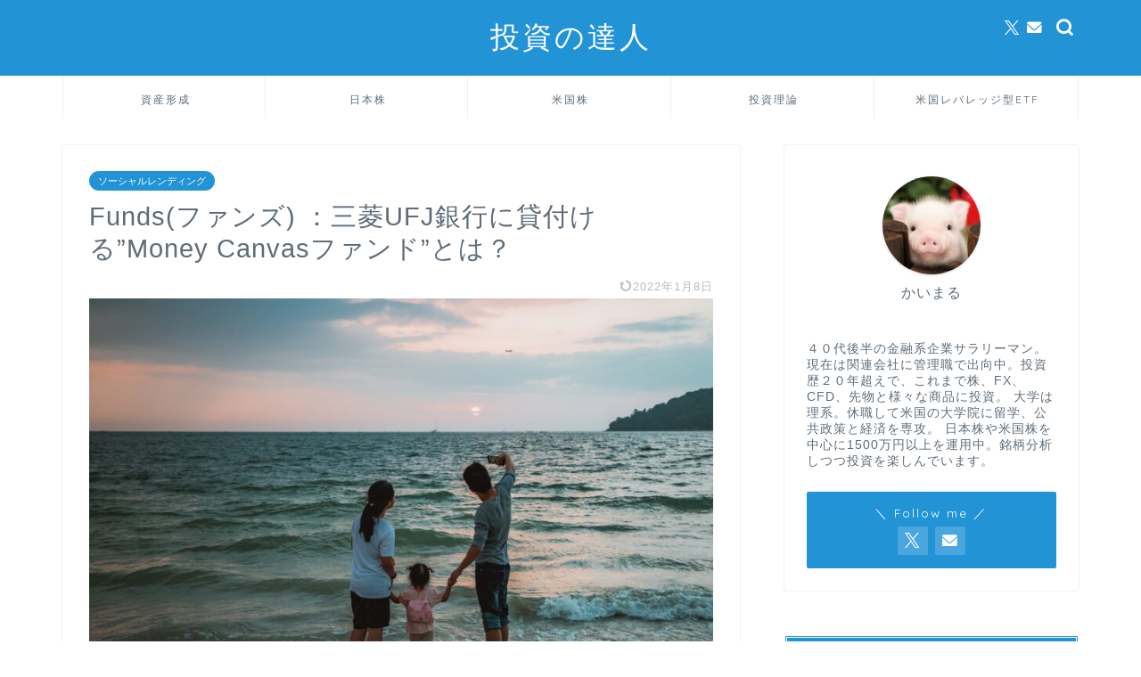

--- FILE ---
content_type: text/html; charset=UTF-8
request_url: https://leverage-investment.com/funds-ufj/
body_size: 23782
content:
<!DOCTYPE html>
<html lang="ja">
<head prefix="og: http://ogp.me/ns# fb: http://ogp.me/ns/fb# article: http://ogp.me/ns/article#">
<meta charset="utf-8">
<meta http-equiv="X-UA-Compatible" content="IE=edge">
<meta name="viewport" content="width=device-width, initial-scale=1">
<!-- ここからOGP -->
<meta property="og:type" content="blog">
			<meta property="og:title" content="Funds(ファンズ) ：三菱UFJ銀行に貸付ける”Money Canvasファンド”とは？｜投資の達人">
		<meta property="og:url" content="https://leverage-investment.com/funds-ufj/">
			<meta property="og:description" content="1円から貸付投資ができるソーシャルレンディングの「Funds（ファンズ）」。 なんとメガバンクの三菱UFJ銀行に間接的に">
						<meta property="og:image" content="https://leverage-investment.com/wp-content/uploads/2022/01/selfie-g8ddeeff85_1920.jpg">
	<meta property="og:site_name" content="投資の達人">
<meta property="fb:admins" content="">
<meta name="twitter:card" content="summary_large_image">
	<meta name="twitter:site" content="かいまる@leverage_toushi">
<!-- ここまでOGP --> 

<meta name="description" itemprop="description" content="1円から貸付投資ができるソーシャルレンディングの「Funds（ファンズ）」。 なんとメガバンクの三菱UFJ銀行に間接的に" >
<link rel="shortcut icon" href="https://leverage-investment.com/wp-content/themes/jin/favicon.ico">
<link rel="canonical" href="https://leverage-investment.com/funds-ufj/">
<title>Funds(ファンズ) ：三菱UFJ銀行に貸付ける”Money Canvasファンド”とは？｜投資の達人</title>
<meta name='robots' content='max-image-preview:large' />
<link rel='dns-prefetch' href='//cdnjs.cloudflare.com' />
<link rel='dns-prefetch' href='//use.fontawesome.com' />
<link rel="alternate" type="application/rss+xml" title="投資の達人 &raquo; フィード" href="https://leverage-investment.com/feed/" />
<link rel="alternate" type="application/rss+xml" title="投資の達人 &raquo; コメントフィード" href="https://leverage-investment.com/comments/feed/" />
<script type="text/javascript" id="wpp-js" src="https://leverage-investment.com/wp-content/plugins/wordpress-popular-posts/assets/js/wpp.min.js?ver=7.3.6" data-sampling="0" data-sampling-rate="100" data-api-url="https://leverage-investment.com/wp-json/wordpress-popular-posts" data-post-id="13982" data-token="60879ac136" data-lang="0" data-debug="0"></script>
<link rel="alternate" title="oEmbed (JSON)" type="application/json+oembed" href="https://leverage-investment.com/wp-json/oembed/1.0/embed?url=https%3A%2F%2Fleverage-investment.com%2Ffunds-ufj%2F" />
<link rel="alternate" title="oEmbed (XML)" type="text/xml+oembed" href="https://leverage-investment.com/wp-json/oembed/1.0/embed?url=https%3A%2F%2Fleverage-investment.com%2Ffunds-ufj%2F&#038;format=xml" />
<style id='wp-img-auto-sizes-contain-inline-css' type='text/css'>
img:is([sizes=auto i],[sizes^="auto," i]){contain-intrinsic-size:3000px 1500px}
/*# sourceURL=wp-img-auto-sizes-contain-inline-css */
</style>
<style id='wp-emoji-styles-inline-css' type='text/css'>

	img.wp-smiley, img.emoji {
		display: inline !important;
		border: none !important;
		box-shadow: none !important;
		height: 1em !important;
		width: 1em !important;
		margin: 0 0.07em !important;
		vertical-align: -0.1em !important;
		background: none !important;
		padding: 0 !important;
	}
/*# sourceURL=wp-emoji-styles-inline-css */
</style>
<link rel='stylesheet' id='wp-block-library-css' href='https://leverage-investment.com/wp-includes/css/dist/block-library/style.min.css?ver=6.9' type='text/css' media='all' />
<style id='global-styles-inline-css' type='text/css'>
:root{--wp--preset--aspect-ratio--square: 1;--wp--preset--aspect-ratio--4-3: 4/3;--wp--preset--aspect-ratio--3-4: 3/4;--wp--preset--aspect-ratio--3-2: 3/2;--wp--preset--aspect-ratio--2-3: 2/3;--wp--preset--aspect-ratio--16-9: 16/9;--wp--preset--aspect-ratio--9-16: 9/16;--wp--preset--color--black: #000000;--wp--preset--color--cyan-bluish-gray: #abb8c3;--wp--preset--color--white: #ffffff;--wp--preset--color--pale-pink: #f78da7;--wp--preset--color--vivid-red: #cf2e2e;--wp--preset--color--luminous-vivid-orange: #ff6900;--wp--preset--color--luminous-vivid-amber: #fcb900;--wp--preset--color--light-green-cyan: #7bdcb5;--wp--preset--color--vivid-green-cyan: #00d084;--wp--preset--color--pale-cyan-blue: #8ed1fc;--wp--preset--color--vivid-cyan-blue: #0693e3;--wp--preset--color--vivid-purple: #9b51e0;--wp--preset--gradient--vivid-cyan-blue-to-vivid-purple: linear-gradient(135deg,rgb(6,147,227) 0%,rgb(155,81,224) 100%);--wp--preset--gradient--light-green-cyan-to-vivid-green-cyan: linear-gradient(135deg,rgb(122,220,180) 0%,rgb(0,208,130) 100%);--wp--preset--gradient--luminous-vivid-amber-to-luminous-vivid-orange: linear-gradient(135deg,rgb(252,185,0) 0%,rgb(255,105,0) 100%);--wp--preset--gradient--luminous-vivid-orange-to-vivid-red: linear-gradient(135deg,rgb(255,105,0) 0%,rgb(207,46,46) 100%);--wp--preset--gradient--very-light-gray-to-cyan-bluish-gray: linear-gradient(135deg,rgb(238,238,238) 0%,rgb(169,184,195) 100%);--wp--preset--gradient--cool-to-warm-spectrum: linear-gradient(135deg,rgb(74,234,220) 0%,rgb(151,120,209) 20%,rgb(207,42,186) 40%,rgb(238,44,130) 60%,rgb(251,105,98) 80%,rgb(254,248,76) 100%);--wp--preset--gradient--blush-light-purple: linear-gradient(135deg,rgb(255,206,236) 0%,rgb(152,150,240) 100%);--wp--preset--gradient--blush-bordeaux: linear-gradient(135deg,rgb(254,205,165) 0%,rgb(254,45,45) 50%,rgb(107,0,62) 100%);--wp--preset--gradient--luminous-dusk: linear-gradient(135deg,rgb(255,203,112) 0%,rgb(199,81,192) 50%,rgb(65,88,208) 100%);--wp--preset--gradient--pale-ocean: linear-gradient(135deg,rgb(255,245,203) 0%,rgb(182,227,212) 50%,rgb(51,167,181) 100%);--wp--preset--gradient--electric-grass: linear-gradient(135deg,rgb(202,248,128) 0%,rgb(113,206,126) 100%);--wp--preset--gradient--midnight: linear-gradient(135deg,rgb(2,3,129) 0%,rgb(40,116,252) 100%);--wp--preset--font-size--small: 13px;--wp--preset--font-size--medium: 20px;--wp--preset--font-size--large: 36px;--wp--preset--font-size--x-large: 42px;--wp--preset--spacing--20: 0.44rem;--wp--preset--spacing--30: 0.67rem;--wp--preset--spacing--40: 1rem;--wp--preset--spacing--50: 1.5rem;--wp--preset--spacing--60: 2.25rem;--wp--preset--spacing--70: 3.38rem;--wp--preset--spacing--80: 5.06rem;--wp--preset--shadow--natural: 6px 6px 9px rgba(0, 0, 0, 0.2);--wp--preset--shadow--deep: 12px 12px 50px rgba(0, 0, 0, 0.4);--wp--preset--shadow--sharp: 6px 6px 0px rgba(0, 0, 0, 0.2);--wp--preset--shadow--outlined: 6px 6px 0px -3px rgb(255, 255, 255), 6px 6px rgb(0, 0, 0);--wp--preset--shadow--crisp: 6px 6px 0px rgb(0, 0, 0);}:where(.is-layout-flex){gap: 0.5em;}:where(.is-layout-grid){gap: 0.5em;}body .is-layout-flex{display: flex;}.is-layout-flex{flex-wrap: wrap;align-items: center;}.is-layout-flex > :is(*, div){margin: 0;}body .is-layout-grid{display: grid;}.is-layout-grid > :is(*, div){margin: 0;}:where(.wp-block-columns.is-layout-flex){gap: 2em;}:where(.wp-block-columns.is-layout-grid){gap: 2em;}:where(.wp-block-post-template.is-layout-flex){gap: 1.25em;}:where(.wp-block-post-template.is-layout-grid){gap: 1.25em;}.has-black-color{color: var(--wp--preset--color--black) !important;}.has-cyan-bluish-gray-color{color: var(--wp--preset--color--cyan-bluish-gray) !important;}.has-white-color{color: var(--wp--preset--color--white) !important;}.has-pale-pink-color{color: var(--wp--preset--color--pale-pink) !important;}.has-vivid-red-color{color: var(--wp--preset--color--vivid-red) !important;}.has-luminous-vivid-orange-color{color: var(--wp--preset--color--luminous-vivid-orange) !important;}.has-luminous-vivid-amber-color{color: var(--wp--preset--color--luminous-vivid-amber) !important;}.has-light-green-cyan-color{color: var(--wp--preset--color--light-green-cyan) !important;}.has-vivid-green-cyan-color{color: var(--wp--preset--color--vivid-green-cyan) !important;}.has-pale-cyan-blue-color{color: var(--wp--preset--color--pale-cyan-blue) !important;}.has-vivid-cyan-blue-color{color: var(--wp--preset--color--vivid-cyan-blue) !important;}.has-vivid-purple-color{color: var(--wp--preset--color--vivid-purple) !important;}.has-black-background-color{background-color: var(--wp--preset--color--black) !important;}.has-cyan-bluish-gray-background-color{background-color: var(--wp--preset--color--cyan-bluish-gray) !important;}.has-white-background-color{background-color: var(--wp--preset--color--white) !important;}.has-pale-pink-background-color{background-color: var(--wp--preset--color--pale-pink) !important;}.has-vivid-red-background-color{background-color: var(--wp--preset--color--vivid-red) !important;}.has-luminous-vivid-orange-background-color{background-color: var(--wp--preset--color--luminous-vivid-orange) !important;}.has-luminous-vivid-amber-background-color{background-color: var(--wp--preset--color--luminous-vivid-amber) !important;}.has-light-green-cyan-background-color{background-color: var(--wp--preset--color--light-green-cyan) !important;}.has-vivid-green-cyan-background-color{background-color: var(--wp--preset--color--vivid-green-cyan) !important;}.has-pale-cyan-blue-background-color{background-color: var(--wp--preset--color--pale-cyan-blue) !important;}.has-vivid-cyan-blue-background-color{background-color: var(--wp--preset--color--vivid-cyan-blue) !important;}.has-vivid-purple-background-color{background-color: var(--wp--preset--color--vivid-purple) !important;}.has-black-border-color{border-color: var(--wp--preset--color--black) !important;}.has-cyan-bluish-gray-border-color{border-color: var(--wp--preset--color--cyan-bluish-gray) !important;}.has-white-border-color{border-color: var(--wp--preset--color--white) !important;}.has-pale-pink-border-color{border-color: var(--wp--preset--color--pale-pink) !important;}.has-vivid-red-border-color{border-color: var(--wp--preset--color--vivid-red) !important;}.has-luminous-vivid-orange-border-color{border-color: var(--wp--preset--color--luminous-vivid-orange) !important;}.has-luminous-vivid-amber-border-color{border-color: var(--wp--preset--color--luminous-vivid-amber) !important;}.has-light-green-cyan-border-color{border-color: var(--wp--preset--color--light-green-cyan) !important;}.has-vivid-green-cyan-border-color{border-color: var(--wp--preset--color--vivid-green-cyan) !important;}.has-pale-cyan-blue-border-color{border-color: var(--wp--preset--color--pale-cyan-blue) !important;}.has-vivid-cyan-blue-border-color{border-color: var(--wp--preset--color--vivid-cyan-blue) !important;}.has-vivid-purple-border-color{border-color: var(--wp--preset--color--vivid-purple) !important;}.has-vivid-cyan-blue-to-vivid-purple-gradient-background{background: var(--wp--preset--gradient--vivid-cyan-blue-to-vivid-purple) !important;}.has-light-green-cyan-to-vivid-green-cyan-gradient-background{background: var(--wp--preset--gradient--light-green-cyan-to-vivid-green-cyan) !important;}.has-luminous-vivid-amber-to-luminous-vivid-orange-gradient-background{background: var(--wp--preset--gradient--luminous-vivid-amber-to-luminous-vivid-orange) !important;}.has-luminous-vivid-orange-to-vivid-red-gradient-background{background: var(--wp--preset--gradient--luminous-vivid-orange-to-vivid-red) !important;}.has-very-light-gray-to-cyan-bluish-gray-gradient-background{background: var(--wp--preset--gradient--very-light-gray-to-cyan-bluish-gray) !important;}.has-cool-to-warm-spectrum-gradient-background{background: var(--wp--preset--gradient--cool-to-warm-spectrum) !important;}.has-blush-light-purple-gradient-background{background: var(--wp--preset--gradient--blush-light-purple) !important;}.has-blush-bordeaux-gradient-background{background: var(--wp--preset--gradient--blush-bordeaux) !important;}.has-luminous-dusk-gradient-background{background: var(--wp--preset--gradient--luminous-dusk) !important;}.has-pale-ocean-gradient-background{background: var(--wp--preset--gradient--pale-ocean) !important;}.has-electric-grass-gradient-background{background: var(--wp--preset--gradient--electric-grass) !important;}.has-midnight-gradient-background{background: var(--wp--preset--gradient--midnight) !important;}.has-small-font-size{font-size: var(--wp--preset--font-size--small) !important;}.has-medium-font-size{font-size: var(--wp--preset--font-size--medium) !important;}.has-large-font-size{font-size: var(--wp--preset--font-size--large) !important;}.has-x-large-font-size{font-size: var(--wp--preset--font-size--x-large) !important;}
/*# sourceURL=global-styles-inline-css */
</style>

<style id='classic-theme-styles-inline-css' type='text/css'>
/*! This file is auto-generated */
.wp-block-button__link{color:#fff;background-color:#32373c;border-radius:9999px;box-shadow:none;text-decoration:none;padding:calc(.667em + 2px) calc(1.333em + 2px);font-size:1.125em}.wp-block-file__button{background:#32373c;color:#fff;text-decoration:none}
/*# sourceURL=/wp-includes/css/classic-themes.min.css */
</style>
<link rel='stylesheet' id='contact-form-7-css' href='https://leverage-investment.com/wp-content/plugins/contact-form-7/includes/css/styles.css?ver=6.1.4' type='text/css' media='all' />
<link rel='stylesheet' id='toc-screen-css' href='https://leverage-investment.com/wp-content/plugins/table-of-contents-plus/screen.min.css?ver=2411.1' type='text/css' media='all' />
<link rel='stylesheet' id='wordpress-popular-posts-css-css' href='https://leverage-investment.com/wp-content/plugins/wordpress-popular-posts/assets/css/wpp.css?ver=7.3.6' type='text/css' media='all' />
<link rel='stylesheet' id='yyi_rinker_stylesheet-css' href='https://leverage-investment.com/wp-content/plugins/yyi-rinker/css/style.css?v=1.12.0&#038;ver=6.9' type='text/css' media='all' />
<link rel='stylesheet' id='parent-style-css' href='https://leverage-investment.com/wp-content/themes/jin/style.css?ver=6.9' type='text/css' media='all' />
<link rel='stylesheet' id='theme-style-css' href='https://leverage-investment.com/wp-content/themes/jin-child/style.css?ver=6.9' type='text/css' media='all' />
<link rel='stylesheet' id='fontawesome-style-css' href='https://use.fontawesome.com/releases/v5.6.3/css/all.css?ver=6.9' type='text/css' media='all' />
<link rel='stylesheet' id='swiper-style-css' href='https://cdnjs.cloudflare.com/ajax/libs/Swiper/4.0.7/css/swiper.min.css?ver=6.9' type='text/css' media='all' />
<script type="text/javascript" src="https://leverage-investment.com/wp-includes/js/jquery/jquery.min.js?ver=3.7.1" id="jquery-core-js"></script>
<script type="text/javascript" src="https://leverage-investment.com/wp-includes/js/jquery/jquery-migrate.min.js?ver=3.4.1" id="jquery-migrate-js"></script>
<script type="text/javascript" src="https://leverage-investment.com/wp-content/plugins/yyi-rinker/js/event-tracking.js?v=1.12.0" id="yyi_rinker_event_tracking_script-js"></script>
<link rel="https://api.w.org/" href="https://leverage-investment.com/wp-json/" /><link rel="alternate" title="JSON" type="application/json" href="https://leverage-investment.com/wp-json/wp/v2/posts/13982" /><link rel='shortlink' href='https://leverage-investment.com/?p=13982' />
            <style id="wpp-loading-animation-styles">@-webkit-keyframes bgslide{from{background-position-x:0}to{background-position-x:-200%}}@keyframes bgslide{from{background-position-x:0}to{background-position-x:-200%}}.wpp-widget-block-placeholder,.wpp-shortcode-placeholder{margin:0 auto;width:60px;height:3px;background:#dd3737;background:linear-gradient(90deg,#dd3737 0%,#571313 10%,#dd3737 100%);background-size:200% auto;border-radius:3px;-webkit-animation:bgslide 1s infinite linear;animation:bgslide 1s infinite linear}</style>
            <style>
.yyi-rinker-images {
    display: flex;
    justify-content: center;
    align-items: center;
    position: relative;

}
div.yyi-rinker-image img.yyi-rinker-main-img.hidden {
    display: none;
}

.yyi-rinker-images-arrow {
    cursor: pointer;
    position: absolute;
    top: 50%;
    display: block;
    margin-top: -11px;
    opacity: 0.6;
    width: 22px;
}

.yyi-rinker-images-arrow-left{
    left: -10px;
}
.yyi-rinker-images-arrow-right{
    right: -10px;
}

.yyi-rinker-images-arrow-left.hidden {
    display: none;
}

.yyi-rinker-images-arrow-right.hidden {
    display: none;
}
div.yyi-rinker-contents.yyi-rinker-design-tate  div.yyi-rinker-box{
    flex-direction: column;
}

div.yyi-rinker-contents.yyi-rinker-design-slim div.yyi-rinker-box .yyi-rinker-links {
    flex-direction: column;
}

div.yyi-rinker-contents.yyi-rinker-design-slim div.yyi-rinker-info {
    width: 100%;
}

div.yyi-rinker-contents.yyi-rinker-design-slim .yyi-rinker-title {
    text-align: center;
}

div.yyi-rinker-contents.yyi-rinker-design-slim .yyi-rinker-links {
    text-align: center;
}
div.yyi-rinker-contents.yyi-rinker-design-slim .yyi-rinker-image {
    margin: auto;
}

div.yyi-rinker-contents.yyi-rinker-design-slim div.yyi-rinker-info ul.yyi-rinker-links li {
	align-self: stretch;
}
div.yyi-rinker-contents.yyi-rinker-design-slim div.yyi-rinker-box div.yyi-rinker-info {
	padding: 0;
}
div.yyi-rinker-contents.yyi-rinker-design-slim div.yyi-rinker-box {
	flex-direction: column;
	padding: 14px 5px 0;
}

.yyi-rinker-design-slim div.yyi-rinker-box div.yyi-rinker-info {
	text-align: center;
}

.yyi-rinker-design-slim div.price-box span.price {
	display: block;
}

div.yyi-rinker-contents.yyi-rinker-design-slim div.yyi-rinker-info div.yyi-rinker-title a{
	font-size:16px;
}

div.yyi-rinker-contents.yyi-rinker-design-slim ul.yyi-rinker-links li.amazonkindlelink:before,  div.yyi-rinker-contents.yyi-rinker-design-slim ul.yyi-rinker-links li.amazonlink:before,  div.yyi-rinker-contents.yyi-rinker-design-slim ul.yyi-rinker-links li.rakutenlink:before, div.yyi-rinker-contents.yyi-rinker-design-slim ul.yyi-rinker-links li.yahoolink:before, div.yyi-rinker-contents.yyi-rinker-design-slim ul.yyi-rinker-links li.mercarilink:before {
	font-size:12px;
}

div.yyi-rinker-contents.yyi-rinker-design-slim ul.yyi-rinker-links li a {
	font-size: 13px;
}
.entry-content ul.yyi-rinker-links li {
	padding: 0;
}

div.yyi-rinker-contents .yyi-rinker-attention.attention_desing_right_ribbon {
    width: 89px;
    height: 91px;
    position: absolute;
    top: -1px;
    right: -1px;
    left: auto;
    overflow: hidden;
}

div.yyi-rinker-contents .yyi-rinker-attention.attention_desing_right_ribbon span {
    display: inline-block;
    width: 146px;
    position: absolute;
    padding: 4px 0;
    left: -13px;
    top: 12px;
    text-align: center;
    font-size: 12px;
    line-height: 24px;
    -webkit-transform: rotate(45deg);
    transform: rotate(45deg);
    box-shadow: 0 1px 3px rgba(0, 0, 0, 0.2);
}

div.yyi-rinker-contents .yyi-rinker-attention.attention_desing_right_ribbon {
    background: none;
}
.yyi-rinker-attention.attention_desing_right_ribbon .yyi-rinker-attention-after,
.yyi-rinker-attention.attention_desing_right_ribbon .yyi-rinker-attention-before{
display:none;
}
div.yyi-rinker-use-right_ribbon div.yyi-rinker-title {
    margin-right: 2rem;
}

				</style>	<style type="text/css">
		#wrapper {
			background-color: #ffffff;
			background-image: url();
					}

		.related-entry-headline-text span:before,
		#comment-title span:before,
		#reply-title span:before {
			background-color: #2294d6;
			border-color: #2294d6 !important;
		}

		#breadcrumb:after,
		#page-top a {
			background-color: #5e6c77;
		}

		footer {
			background-color: #5e6c77;
		}

		.footer-inner a,
		#copyright,
		#copyright-center {
			border-color: #fff !important;
			color: #fff !important;
		}

		#footer-widget-area {
			border-color: #fff !important;
		}

		.page-top-footer a {
			color: #5e6c77 !important;
		}

		#breadcrumb ul li,
		#breadcrumb ul li a {
			color: #5e6c77 !important;
		}

		body,
		a,
		a:link,
		a:visited,
		.my-profile,
		.widgettitle,
		.tabBtn-mag label {
			color: #5e6c77;
		}

		a:hover {
			color: #ff6768;
		}

		.widget_nav_menu ul>li>a:before,
		.widget_categories ul>li>a:before,
		.widget_pages ul>li>a:before,
		.widget_recent_entries ul>li>a:before,
		.widget_archive ul>li>a:before,
		.widget_archive form:after,
		.widget_categories form:after,
		.widget_nav_menu ul>li>ul.sub-menu>li>a:before,
		.widget_categories ul>li>.children>li>a:before,
		.widget_pages ul>li>.children>li>a:before,
		.widget_nav_menu ul>li>ul.sub-menu>li>ul.sub-menu li>a:before,
		.widget_categories ul>li>.children>li>.children li>a:before,
		.widget_pages ul>li>.children>li>.children li>a:before {
			color: #2294d6;
		}

		.widget_nav_menu ul .sub-menu .sub-menu li a:before {
			background-color: #5e6c77 !important;
		}

		.d--labeling-act-border {
			border-color: rgba(94, 108, 119, 0.18);
		}

		.c--labeling-act.d--labeling-act-solid {
			background-color: rgba(94, 108, 119, 0.06);
		}

		.a--labeling-act {
			color: rgba(94, 108, 119, 0.6);
		}

		.a--labeling-small-act span {
			background-color: rgba(94, 108, 119, 0.21);
		}

		.c--labeling-act.d--labeling-act-strong {
			background-color: rgba(94, 108, 119, 0.045);
		}

		.d--labeling-act-strong .a--labeling-act {
			color: rgba(94, 108, 119, 0.75);
		}


		footer .footer-widget,
		footer .footer-widget a,
		footer .footer-widget ul li,
		.footer-widget.widget_nav_menu ul>li>a:before,
		.footer-widget.widget_categories ul>li>a:before,
		.footer-widget.widget_recent_entries ul>li>a:before,
		.footer-widget.widget_pages ul>li>a:before,
		.footer-widget.widget_archive ul>li>a:before,
		footer .widget_tag_cloud .tagcloud a:before {
			color: #fff !important;
			border-color: #fff !important;
		}

		footer .footer-widget .widgettitle {
			color: #fff !important;
			border-color: #2294d6 !important;
		}

		footer .widget_nav_menu ul .children .children li a:before,
		footer .widget_categories ul .children .children li a:before,
		footer .widget_nav_menu ul .sub-menu .sub-menu li a:before {
			background-color: #fff !important;
		}

		#drawernav a:hover,
		.post-list-title,
		#prev-next p,
		#toc_container .toc_list li a {
			color: #5e6c77 !important;
		}

		#header-box {
			background-color: #2294d6;
		}

		@media (min-width: 768px) {

			#header-box .header-box10-bg:before,
			#header-box .header-box11-bg:before {
				border-radius: 2px;
			}
		}

		@media (min-width: 768px) {
			.top-image-meta {
				margin-top: calc(0px - 30px);
			}
		}

		@media (min-width: 1200px) {
			.top-image-meta {
				margin-top: calc(0px);
			}
		}

		.pickup-contents:before {
			background-color: #2294d6 !important;
		}

		.main-image-text {
			color: #5e6c77;
		}

		.main-image-text-sub {
			color: #5e6c77;
		}

		@media (min-width: 481px) {
			#site-info {
				padding-top: 20px !important;
				padding-bottom: 20px !important;
			}
		}

		#site-info span a {
			color: #ffffff !important;
		}

		#headmenu .headsns .line a svg {
			fill: #ffffff !important;
		}

		#headmenu .headsns a,
		#headmenu {
			color: #ffffff !important;
			border-color: #ffffff !important;
		}

		.profile-follow .line-sns a svg {
			fill: #2294d6 !important;
		}

		.profile-follow .line-sns a:hover svg {
			fill: #2294d6 !important;
		}

		.profile-follow a {
			color: #2294d6 !important;
			border-color: #2294d6 !important;
		}

		.profile-follow a:hover,
		#headmenu .headsns a:hover {
			color: #2294d6 !important;
			border-color: #2294d6 !important;
		}

		.search-box:hover {
			color: #2294d6 !important;
			border-color: #2294d6 !important;
		}

		#header #headmenu .headsns .line a:hover svg {
			fill: #2294d6 !important;
		}

		.cps-icon-bar,
		#navtoggle:checked+.sp-menu-open .cps-icon-bar {
			background-color: #ffffff;
		}

		#nav-container {
			background-color: #ffffff;
		}

		.menu-box .menu-item svg {
			fill: #5e6c77;
		}

		#drawernav ul.menu-box>li>a,
		#drawernav2 ul.menu-box>li>a,
		#drawernav3 ul.menu-box>li>a,
		#drawernav4 ul.menu-box>li>a,
		#drawernav5 ul.menu-box>li>a,
		#drawernav ul.menu-box>li.menu-item-has-children:after,
		#drawernav2 ul.menu-box>li.menu-item-has-children:after,
		#drawernav3 ul.menu-box>li.menu-item-has-children:after,
		#drawernav4 ul.menu-box>li.menu-item-has-children:after,
		#drawernav5 ul.menu-box>li.menu-item-has-children:after {
			color: #5e6c77 !important;
		}

		#drawernav ul.menu-box li a,
		#drawernav2 ul.menu-box li a,
		#drawernav3 ul.menu-box li a,
		#drawernav4 ul.menu-box li a,
		#drawernav5 ul.menu-box li a {
			font-size: 12px !important;
		}

		#drawernav3 ul.menu-box>li {
			color: #5e6c77 !important;
		}

		#drawernav4 .menu-box>.menu-item>a:after,
		#drawernav3 .menu-box>.menu-item>a:after,
		#drawernav .menu-box>.menu-item>a:after {
			background-color: #5e6c77 !important;
		}

		#drawernav2 .menu-box>.menu-item:hover,
		#drawernav5 .menu-box>.menu-item:hover {
			border-top-color: #2294d6 !important;
		}

		.cps-info-bar a {
			background-color: #ffcd44 !important;
		}

		@media (min-width: 768px) {
			.post-list-mag .post-list-item:not(:nth-child(2n)) {
				margin-right: 2.6%;
			}
		}

		@media (min-width: 768px) {

			#tab-1:checked~.tabBtn-mag li [for="tab-1"]:after,
			#tab-2:checked~.tabBtn-mag li [for="tab-2"]:after,
			#tab-3:checked~.tabBtn-mag li [for="tab-3"]:after,
			#tab-4:checked~.tabBtn-mag li [for="tab-4"]:after {
				border-top-color: #2294d6 !important;
			}

			.tabBtn-mag label {
				border-bottom-color: #2294d6 !important;
			}
		}

		#tab-1:checked~.tabBtn-mag li [for="tab-1"],
		#tab-2:checked~.tabBtn-mag li [for="tab-2"],
		#tab-3:checked~.tabBtn-mag li [for="tab-3"],
		#tab-4:checked~.tabBtn-mag li [for="tab-4"],
		#prev-next a.next:after,
		#prev-next a.prev:after,
		.more-cat-button a:hover span:before {
			background-color: #2294d6 !important;
		}


		.swiper-slide .post-list-cat,
		.post-list-mag .post-list-cat,
		.post-list-mag3col .post-list-cat,
		.post-list-mag-sp1col .post-list-cat,
		.swiper-pagination-bullet-active,
		.pickup-cat,
		.post-list .post-list-cat,
		#breadcrumb .bcHome a:hover span:before,
		.popular-item:nth-child(1) .pop-num,
		.popular-item:nth-child(2) .pop-num,
		.popular-item:nth-child(3) .pop-num {
			background-color: #2294d6 !important;
		}

		.sidebar-btn a,
		.profile-sns-menu {
			background-color: #2294d6 !important;
		}

		.sp-sns-menu a,
		.pickup-contents-box a:hover .pickup-title {
			border-color: #2294d6 !important;
			color: #2294d6 !important;
		}

		.pro-line svg {
			fill: #2294d6 !important;
		}

		.cps-post-cat a,
		.meta-cat,
		.popular-cat {
			background-color: #2294d6 !important;
			border-color: #2294d6 !important;
		}

		.tagicon,
		.tag-box a,
		#toc_container .toc_list>li,
		#toc_container .toc_title {
			color: #2294d6 !important;
		}

		.widget_tag_cloud a::before {
			color: #5e6c77 !important;
		}

		.tag-box a,
		#toc_container:before {
			border-color: #2294d6 !important;
		}

		.cps-post-cat a:hover {
			color: #ff6768 !important;
		}

		.pagination li:not([class*="current"]) a:hover,
		.widget_tag_cloud a:hover {
			background-color: #2294d6 !important;
		}

		.pagination li:not([class*="current"]) a:hover {
			opacity: 0.5 !important;
		}

		.pagination li.current a {
			background-color: #2294d6 !important;
			border-color: #2294d6 !important;
		}

		.nextpage a:hover span {
			color: #2294d6 !important;
			border-color: #2294d6 !important;
		}

		.cta-content:before {
			background-color: #6fbfca !important;
		}

		.cta-text,
		.info-title {
			color: #fff !important;
		}

		#footer-widget-area.footer_style1 .widgettitle {
			border-color: #2294d6 !important;
		}

		.sidebar_style1 .widgettitle,
		.sidebar_style5 .widgettitle {
			border-color: #2294d6 !important;
		}

		.sidebar_style2 .widgettitle,
		.sidebar_style4 .widgettitle,
		.sidebar_style6 .widgettitle,
		#home-bottom-widget .widgettitle,
		#home-top-widget .widgettitle,
		#post-bottom-widget .widgettitle,
		#post-top-widget .widgettitle {
			background-color: #2294d6 !important;
		}

		#home-bottom-widget .widget_search .search-box input[type="submit"],
		#home-top-widget .widget_search .search-box input[type="submit"],
		#post-bottom-widget .widget_search .search-box input[type="submit"],
		#post-top-widget .widget_search .search-box input[type="submit"] {
			background-color: #2294d6 !important;
		}

		.tn-logo-size {
			font-size: 240% !important;
		}

		@media (min-width: 481px) {
			.tn-logo-size img {
				width: calc(240%*0.5) !important;
			}
		}

		@media (min-width: 768px) {
			.tn-logo-size img {
				width: calc(240%*2.2) !important;
			}
		}

		@media (min-width: 1200px) {
			.tn-logo-size img {
				width: 240% !important;
			}
		}

		.sp-logo-size {
			font-size: 120% !important;
		}

		.sp-logo-size img {
			width: 120% !important;
		}

		.cps-post-main ul>li:before,
		.cps-post-main ol>li:before {
			background-color: #2294d6 !important;
		}

		.profile-card .profile-title {
			background-color: #2294d6 !important;
		}

		.profile-card {
			border-color: #2294d6 !important;
		}

		.cps-post-main a {
			color: #0044cc;
		}

		.cps-post-main .marker {
			background: -webkit-linear-gradient(transparent 60%, #ffe2e2 0%);
			background: linear-gradient(transparent 60%, #ffe2e2 0%);
		}

		.cps-post-main .marker2 {
			background: -webkit-linear-gradient(transparent 60%, #a9eaf2 0%);
			background: linear-gradient(transparent 60%, #a9eaf2 0%);
		}

		.cps-post-main .jic-sc {
			color: #e9546b;
		}


		.simple-box1 {
			border-color: #51a5d6 !important;
		}

		.simple-box2 {
			border-color: #f2bf7d !important;
		}

		.simple-box3 {
			border-color: #2294d6 !important;
		}

		.simple-box4 {
			border-color: #7badd8 !important;
		}

		.simple-box4:before {
			background-color: #7badd8;
		}

		.simple-box5 {
			border-color: #e896c7 !important;
		}

		.simple-box5:before {
			background-color: #e896c7;
		}

		.simple-box6 {
			background-color: #fffdef !important;
		}

		.simple-box7 {
			border-color: #def1f9 !important;
		}

		.simple-box7:before {
			background-color: #def1f9 !important;
		}

		.simple-box8 {
			border-color: #96ddc1 !important;
		}

		.simple-box8:before {
			background-color: #96ddc1 !important;
		}

		.simple-box9:before {
			background-color: #e1c0e8 !important;
		}

		.simple-box9:after {
			border-color: #e1c0e8 #e1c0e8 #fff #fff !important;
		}

		.kaisetsu-box1:before,
		.kaisetsu-box1-title {
			background-color: #ffb49e !important;
		}

		.kaisetsu-box2 {
			border-color: #89c2f4 !important;
		}

		.kaisetsu-box2-title {
			background-color: #89c2f4 !important;
		}

		.kaisetsu-box4 {
			border-color: #ea91a9 !important;
		}

		.kaisetsu-box4-title {
			background-color: #ea91a9 !important;
		}

		.kaisetsu-box5:before {
			background-color: #57b3ba !important;
		}

		.kaisetsu-box5-title {
			background-color: #57b3ba !important;
		}

		.concept-box1 {
			border-color: #85db8f !important;
		}

		.concept-box1:after {
			background-color: #85db8f !important;
		}

		.concept-box1:before {
			content: "ポイント" !important;
			color: #85db8f !important;
		}

		.concept-box2 {
			border-color: #f7cf6a !important;
		}

		.concept-box2:after {
			background-color: #f7cf6a !important;
		}

		.concept-box2:before {
			content: "注意点" !important;
			color: #f7cf6a !important;
		}

		.concept-box3 {
			border-color: #86cee8 !important;
		}

		.concept-box3:after {
			background-color: #86cee8 !important;
		}

		.concept-box3:before {
			content: "良い例" !important;
			color: #86cee8 !important;
		}

		.concept-box4 {
			border-color: #ed8989 !important;
		}

		.concept-box4:after {
			background-color: #ed8989 !important;
		}

		.concept-box4:before {
			content: "悪い例" !important;
			color: #ed8989 !important;
		}

		.concept-box5 {
			border-color: #9e9e9e !important;
		}

		.concept-box5:after {
			background-color: #9e9e9e !important;
		}

		.concept-box5:before {
			content: "参考" !important;
			color: #9e9e9e !important;
		}

		.concept-box6 {
			border-color: #8eaced !important;
		}

		.concept-box6:after {
			background-color: #8eaced !important;
		}

		.concept-box6:before {
			content: "メモ" !important;
			color: #8eaced !important;
		}

		.innerlink-box1,
		.blog-card {
			border-color: #ff6868 !important;
		}

		.innerlink-box1-title {
			background-color: #ff6868 !important;
			border-color: #ff6868 !important;
		}

		.innerlink-box1:before,
		.blog-card-hl-box {
			background-color: #ff6868 !important;
		}

		.jin-ac-box01-title::after {
			color: #2294d6;
		}

		.color-button01 a,
		.color-button01 a:hover,
		.color-button01:before {
			background-color: #2294d6 !important;
		}

		.top-image-btn-color a,
		.top-image-btn-color a:hover,
		.top-image-btn-color:before {
			background-color: #ffcd44 !important;
		}

		.color-button02 a,
		.color-button02 a:hover,
		.color-button02:before {
			background-color: #ff6868 !important;
		}

		.color-button01-big a,
		.color-button01-big a:hover,
		.color-button01-big:before {
			background-color: #41b221 !important;
		}

		.color-button01-big a,
		.color-button01-big:before {
			border-radius: 5px !important;
		}

		.color-button01-big a {
			padding-top: 20px !important;
			padding-bottom: 20px !important;
		}

		.color-button02-big a,
		.color-button02-big a:hover,
		.color-button02-big:before {
			background-color: #3b9dd6 !important;
		}

		.color-button02-big a,
		.color-button02-big:before {
			border-radius: 40px !important;
		}

		.color-button02-big a {
			padding-top: 20px !important;
			padding-bottom: 20px !important;
		}

		.color-button01-big {
			width: 75% !important;
		}

		.color-button02-big {
			width: 75% !important;
		}

		.top-image-btn-color a:hover,
		.color-button01 a:hover,
		.color-button02 a:hover,
		.color-button01-big a:hover,
		.color-button02-big a:hover {
			opacity: 1;
		}

		.h2-style01 h2,
		.h2-style02 h2:before,
		.h2-style03 h2,
		.h2-style04 h2:before,
		.h2-style05 h2,
		.h2-style07 h2:before,
		.h2-style07 h2:after,
		.h3-style03 h3:before,
		.h3-style02 h3:before,
		.h3-style05 h3:before,
		.h3-style07 h3:before,
		.h2-style08 h2:after,
		.h2-style10 h2:before,
		.h2-style10 h2:after,
		.h3-style02 h3:after,
		.h4-style02 h4:before {
			background-color: #2294d6 !important;
		}

		.h3-style01 h3,
		.h3-style04 h3,
		.h3-style05 h3,
		.h3-style06 h3,
		.h4-style01 h4,
		.h2-style02 h2,
		.h2-style08 h2,
		.h2-style08 h2:before,
		.h2-style09 h2,
		.h4-style03 h4 {
			border-color: #2294d6 !important;
		}

		.h2-style05 h2:before {
			border-top-color: #2294d6 !important;
		}

		.h2-style06 h2:before,
		.sidebar_style3 .widgettitle:after {
			background-image: linear-gradient(-45deg,
					transparent 25%,
					#2294d6 25%,
					#2294d6 50%,
					transparent 50%,
					transparent 75%,
					#2294d6 75%,
					#2294d6);
		}

		.jin-h2-icons.h2-style02 h2 .jic:before,
		.jin-h2-icons.h2-style04 h2 .jic:before,
		.jin-h2-icons.h2-style06 h2 .jic:before,
		.jin-h2-icons.h2-style07 h2 .jic:before,
		.jin-h2-icons.h2-style08 h2 .jic:before,
		.jin-h2-icons.h2-style09 h2 .jic:before,
		.jin-h2-icons.h2-style10 h2 .jic:before,
		.jin-h3-icons.h3-style01 h3 .jic:before,
		.jin-h3-icons.h3-style02 h3 .jic:before,
		.jin-h3-icons.h3-style03 h3 .jic:before,
		.jin-h3-icons.h3-style04 h3 .jic:before,
		.jin-h3-icons.h3-style05 h3 .jic:before,
		.jin-h3-icons.h3-style06 h3 .jic:before,
		.jin-h3-icons.h3-style07 h3 .jic:before,
		.jin-h4-icons.h4-style01 h4 .jic:before,
		.jin-h4-icons.h4-style02 h4 .jic:before,
		.jin-h4-icons.h4-style03 h4 .jic:before,
		.jin-h4-icons.h4-style04 h4 .jic:before {
			color: #2294d6;
		}

		@media all and (-ms-high-contrast:none) {

			*::-ms-backdrop,
			.color-button01:before,
			.color-button02:before,
			.color-button01-big:before,
			.color-button02-big:before {
				background-color: #595857 !important;
			}
		}

		.jin-lp-h2 h2,
		.jin-lp-h2 h2 {
			background-color: transparent !important;
			border-color: transparent !important;
			color: #5e6c77 !important;
		}

		.jincolumn-h3style2 {
			border-color: #2294d6 !important;
		}

		.jinlph2-style1 h2:first-letter {
			color: #2294d6 !important;
		}

		.jinlph2-style2 h2,
		.jinlph2-style3 h2 {
			border-color: #2294d6 !important;
		}

		.jin-photo-title .jin-fusen1-down,
		.jin-photo-title .jin-fusen1-even,
		.jin-photo-title .jin-fusen1-up {
			border-left-color: #2294d6;
		}

		.jin-photo-title .jin-fusen2,
		.jin-photo-title .jin-fusen3 {
			background-color: #2294d6;
		}

		.jin-photo-title .jin-fusen2:before,
		.jin-photo-title .jin-fusen3:before {
			border-top-color: #2294d6;
		}

		.has-huge-font-size {
			font-size: 42px !important;
		}

		.has-large-font-size {
			font-size: 36px !important;
		}

		.has-medium-font-size {
			font-size: 20px !important;
		}

		.has-normal-font-size {
			font-size: 16px !important;
		}

		.has-small-font-size {
			font-size: 13px !important;
		}
	</style>
<noscript><style>.lazyload[data-src]{display:none !important;}</style></noscript><style>.lazyload{background-image:none !important;}.lazyload:before{background-image:none !important;}</style>		<style type="text/css" id="wp-custom-css">
			.proflink a{
	display:block;
	text-align:center;
	padding:7px 10px;
	background:#aaa;/*カラーは変更*/
	width:50%;
	margin:0 auto;
	margin-top:20px;
	border-radius:20px;
	border:3px double #fff;
	font-size:0.65rem;
	color:#fff;
}
.proflink a:hover{
		opacity:0.75;
}
		</style>
			
<!--カエレバCSS-->
<!--アプリーチCSS-->

<!-- Global site tag (gtag.js) - Google Analytics -->
<script async src="https://www.googletagmanager.com/gtag/js?id=UA-135903691-1"></script>
<script>
  window.dataLayer = window.dataLayer || [];
  function gtag(){dataLayer.push(arguments);}
  gtag('js', new Date());

  gtag('config', 'UA-135903691-1');
</script>
</head>
<body class="wp-singular post-template-default single single-post postid-13982 single-format-standard wp-theme-jin wp-child-theme-jin-child" id="nofont-style">
<div id="wrapper">

		
	<div id="scroll-content" class="animate-off">
	
		<!--ヘッダー-->

								
<div id="header-box" class="tn_on header-box animate-off">
	<div id="header" class="header-type2 header animate-off">
		
		<div id="site-info" class="ef">
												<span class="tn-logo-size"><a href='https://leverage-investment.com/' title='投資の達人' rel='home'>投資の達人</a></span>
									</div>

	
				<div id="headmenu">
			<span class="headsns tn_sns_on">
									<span class="twitter"><a href="https://twitter.com/leverage_toushi"><i class="jic-type jin-ifont-twitter" aria-hidden="true"></i></a></span>
																	
													<span class="jin-contact">
					<a href="https://leverage-investment.com/contact/"><i class="jic-type jin-ifont-mail" aria-hidden="true"></i></a>
					</span>
					

			</span>
			<span class="headsearch tn_search_on">
				<form class="search-box" role="search" method="get" id="searchform" action="https://leverage-investment.com/">
	<input type="search" placeholder="" class="text search-text" value="" name="s" id="s">
	<input type="submit" id="searchsubmit" value="&#xe931;">
</form>
			</span>
		</div>
		
	</div>
	
		
</div>

		
	<!--グローバルナビゲーション layout1-->
				<div id="nav-container" class="header-style3-animate animate-off">
			<div id="drawernav2" class="ef">
				<nav class="fixed-content"><ul class="menu-box"><li class="menu-item menu-item-type-taxonomy menu-item-object-category current-post-ancestor menu-item-2013"><a href="https://leverage-investment.com/category/%e8%b3%87%e7%94%a3%e5%bd%a2%e6%88%90/"><span><i class="Semi-Retire" aria-hidden="true"></i></span>資産形成</a></li>
<li class="menu-item menu-item-type-taxonomy menu-item-object-category menu-item-2014"><a href="https://leverage-investment.com/category/%e6%97%a5%e6%9c%ac%e6%a0%aa/"><span><i class="JP-Stock" aria-hidden="true"></i></span>日本株</a></li>
<li class="menu-item menu-item-type-taxonomy menu-item-object-category menu-item-2015"><a href="https://leverage-investment.com/category/%e7%b1%b3%e5%9b%bd%e6%a0%aa/"><span><i class="US-Stock" aria-hidden="true"></i></span>米国株</a></li>
<li class="menu-item menu-item-type-taxonomy menu-item-object-category menu-item-2016"><a href="https://leverage-investment.com/category/%e6%8a%95%e8%b3%87%e7%90%86%e8%ab%96/"><span><i class="Theory" aria-hidden="true"></i></span>投資理論</a></li>
<li class="menu-item menu-item-type-taxonomy menu-item-object-category menu-item-2018"><a href="https://leverage-investment.com/category/%e7%b1%b3%e5%9b%bd%e3%83%ac%e3%83%90%e3%83%ac%e3%83%83%e3%82%b8%e5%9e%8betf/"><span><i class="Leveraged ETF" aria-hidden="true"></i></span>米国レバレッジ型ETF</a></li>
</ul></nav>			</div>
		</div>
				<!--グローバルナビゲーション layout1-->
		
		<!--ヘッダー-->

		<div class="clearfix"></div>

			
														
		
	<div id="contents">

		<!--メインコンテンツ-->
			<main id="main-contents" class="main-contents article_style1 animate-off" itemprop="mainContentOfPage">
				
								
				<section class="cps-post-box hentry">
																	<article class="cps-post">
							<header class="cps-post-header">
																<span class="cps-post-cat category-%e3%82%bd%e3%83%bc%e3%82%b7%e3%83%a3%e3%83%ab%e3%83%ac%e3%83%b3%e3%83%87%e3%82%a3%e3%83%b3%e3%82%b0" itemprop="keywords"><a href="https://leverage-investment.com/category/%e8%b3%87%e7%94%a3%e5%bd%a2%e6%88%90/%e3%82%bd%e3%83%bc%e3%82%b7%e3%83%a3%e3%83%ab%e3%83%ac%e3%83%b3%e3%83%87%e3%82%a3%e3%83%b3%e3%82%b0/" style="background-color:!important;">ソーシャルレンディング</a></span>
																																 
																																								<h1 class="cps-post-title entry-title" itemprop="headline">Funds(ファンズ) ：三菱UFJ銀行に貸付ける”Money Canvasファンド”とは？</h1>
								<div class="cps-post-meta vcard">
									<span class="writer fn" itemprop="author" itemscope itemtype="https://schema.org/Person"><span itemprop="name">かいまる</span></span>
									<span class="cps-post-date-box">
														<span class="cps-post-date"><time class="entry-date date published updated" datetime="2022-01-08T08:09:58+09:00"><i class="jic jin-ifont-reload" aria-hidden="true"></i>&nbsp;2022年1月8日</time></span>
										</span>
								</div>
								
							</header>
																																													<div class="cps-post-thumb jin-thumb-original" itemscope itemtype="https://schema.org/ImageObject">
												<img src="https://leverage-investment.com/wp-content/uploads/2022/01/selfie-g8ddeeff85_1920.jpg" class="attachment-large_size size-large_size wp-post-image" alt="" width ="800" height ="533" decoding="async" fetchpriority="high" />											</div>
																																																										<div class="share-top sns-design-type02">
	<div class="sns-top">
		<ol>
			<!--ツイートボタン-->
							<li class="twitter"><a href="https://twitter.com/share?url=https%3A%2F%2Fleverage-investment.com%2Ffunds-ufj%2F&text=Funds%28%E3%83%95%E3%82%A1%E3%83%B3%E3%82%BA%29+%EF%BC%9A%E4%B8%89%E8%8F%B1UFJ%E9%8A%80%E8%A1%8C%E3%81%AB%E8%B2%B8%E4%BB%98%E3%81%91%E3%82%8B%E2%80%9DMoney+Canvas%E3%83%95%E3%82%A1%E3%83%B3%E3%83%89%E2%80%9D%E3%81%A8%E3%81%AF%EF%BC%9F - 投資の達人&via=かいまるleverage_toushi&related=かいまるleverage_toushi"><i class="jic jin-ifont-twitter"></i></a>
				</li>
						<!--Facebookボタン-->
							<li class="facebook">
				<a href="https://www.facebook.com/sharer.php?src=bm&u=https%3A%2F%2Fleverage-investment.com%2Ffunds-ufj%2F&t=Funds%28%E3%83%95%E3%82%A1%E3%83%B3%E3%82%BA%29+%EF%BC%9A%E4%B8%89%E8%8F%B1UFJ%E9%8A%80%E8%A1%8C%E3%81%AB%E8%B2%B8%E4%BB%98%E3%81%91%E3%82%8B%E2%80%9DMoney+Canvas%E3%83%95%E3%82%A1%E3%83%B3%E3%83%89%E2%80%9D%E3%81%A8%E3%81%AF%EF%BC%9F - 投資の達人" onclick="javascript:window.open(this.href, '', 'menubar=no,toolbar=no,resizable=yes,scrollbars=yes,height=300,width=600');return false;"><i class="jic jin-ifont-facebook-t" aria-hidden="true"></i></a>
				</li>
						<!--はてブボタン-->
							<li class="hatebu">
				<a href="https://b.hatena.ne.jp/add?mode=confirm&url=https%3A%2F%2Fleverage-investment.com%2Ffunds-ufj%2F" onclick="javascript:window.open(this.href, '', 'menubar=no,toolbar=no,resizable=yes,scrollbars=yes,height=400,width=510');return false;" ><i class="font-hatena"></i></a>
				</li>
						<!--Poketボタン-->
							<li class="pocket">
				<a href="https://getpocket.com/edit?url=https%3A%2F%2Fleverage-investment.com%2Ffunds-ufj%2F&title=Funds%28%E3%83%95%E3%82%A1%E3%83%B3%E3%82%BA%29+%EF%BC%9A%E4%B8%89%E8%8F%B1UFJ%E9%8A%80%E8%A1%8C%E3%81%AB%E8%B2%B8%E4%BB%98%E3%81%91%E3%82%8B%E2%80%9DMoney+Canvas%E3%83%95%E3%82%A1%E3%83%B3%E3%83%89%E2%80%9D%E3%81%A8%E3%81%AF%EF%BC%9F - 投資の達人"><i class="jic jin-ifont-pocket" aria-hidden="true"></i></a>
				</li>
							<li class="line">
				<a href="https://line.me/R/msg/text/?https%3A%2F%2Fleverage-investment.com%2Ffunds-ufj%2F"><i class="jic jin-ifont-line" aria-hidden="true"></i></a>
				</li>
		</ol>
	</div>
</div>
<div class="clearfix"></div>
															
							 
														 
														<div class="c--labeling-act d--labeling-act-solid"><span class="a--labeling-act">当サイトには広告を含む場合があります。</span></div>
																												
							<div class="cps-post-main-box">
								<div class="cps-post-main    h2-style03 h3-style03 h4-style01 entry-content m-size m-size-sp" itemprop="articleBody">

									<div class="clearfix"></div>

									<p>1円から貸付投資ができるソーシャルレンディングの「<a title="" href="https://www.tcs-asp.net/alink?AC=C101976&amp;LC=CRP1&amp;SQ=0&amp;isq=100" target="_blank" rel="noopener noreferrer">Funds（ファンズ）</a>」。</p>
<p>なんとメガバンクの三菱UFJ銀行に間接的に貸付し資産運用できる「Money Canvasファンド」を公表しました。</p>
<p>ポイントは、</p>
<div class="simple-box5">
<ul>
<li>三菱UFJ銀行に間接的にお金を貸して金利を受け取ることが<wbr />できる</li>
<li>利回りは1.0％（予定/年率/税引前）</li>
<li>運用期間は約11ヶ月</li>
<li>1円から投資が可能</li>
<li>メガバンク・メガバンク・メガバンク</li>
</ul>
</div>
<p>ということ。</p>
<p>今回は、Fundsが立ち上げた新ファンド「Money Canvasファンド」について徹底解説です！また自分がFundsで運用している感想についてもまとめてます。</p>
<p>ぜひ最後までご覧ください。</p>
<p>なおFundsの特徴や、評判・口コミについては以下の記事にまとめていますので、ぜひこちらもご覧ください。</p>
<p>参考記事&#x23ec;<br />
<a href="https://leverage-investment.com/social-lending-beginner/" target="_blank" rel="noopener">ソーシャルレンディングとは？仕組み・特徴・利回りを解説！</a></p>
<div class="simple-box9">
<p style="text-align: center;"><strong>利息でコツコツ資産を増やすならFundsです！</strong></p>
<p>ソーシャルレンディングの中でも特に注目されているのがFunds。<span class="marker"><strong><span style="color: #ff0000;">株のように値動きがないので相場の動きが気になりません。</span></strong></span></p>
<div class="t-aligncenter"><a href="https://www.tcs-asp.net/alink?AC=C101976&amp;LC=CRP1&amp;SQ=0&amp;isq=221" target="_blank" rel="noopener noreferrer"><img decoding="async" class=" lazyloaded" src="https://img.tcs-asp.net/imagesender?ac=C101976&amp;lc=CRP1&amp;isq=221&amp;psq=0" alt="Funds" border="0" data-src="https://img.tcs-asp.net/imagesender?ac=C101976&amp;lc=CRP1&amp;isq=221&amp;psq=0" /></a></div>
<p><strong>銀行預金にほとんど利息がつかない中、投資先として有力な選択肢</strong>。投資するファンドにもよりますがの<strong><span class="marker" style="color: #ff0000;">年率1.5〜３%程度のリターンが期待</span>できます！</strong></p>
<p>なので、こんな方に特にオススメです。</p>
<ul>
<li><strong>日々の相場の動きを気にしないで投資したい</strong></li>
<li><strong>銀行の預金金利は低すぎて使えないと感じている</strong></li>
<li><strong>定期預金感覚で高い利回りを得たい</strong></li>
</ul>
<p><strong>詳しくは以下をクリック！</strong></p>
<div class="t-aligncenter">▼<strong>口座開設は無料！簡単申込み</strong>▼<br />
<span class="color-button02-big"><a title="" href="https://www.tcs-asp.net/alink?AC=C101976&amp;LC=CRP1&amp;SQ=0&amp;isq=100" target="_blank" rel="noopener noreferrer">Funds<br />
公式HPはコチラ</a></span></div>
<p>&nbsp;</p>
<p>＞＞ <a href="https://leverage-investment.com/social-lending-funds/" target="_blank" rel="noopener">Fundsの評判と口コミを見る</a></p>
</div>
<div id="toc_container" class="toc_light_blue no_bullets"><p class="toc_title">目次</p><ul class="toc_list"><li><ul><li></li></ul></li><li></li><li></li><li></li></ul></div>
<h2><span id="FundsMoney_Canvas">Funds「Money Canvas ファンド」とは？</span></h2>
<img decoding="async" class="size-full wp-image-13985 aligncenter lazyload" src="[data-uri]" alt="" width="644" height="343" data-src="https://leverage-investment.com/wp-content/uploads/2022/01/スクリーンショット-2022-01-02-8.39.27.png" data-eio-rwidth="644" data-eio-rheight="343" /><noscript><img decoding="async" class="size-full wp-image-13985 aligncenter" src="https://leverage-investment.com/wp-content/uploads/2022/01/スクリーンショット-2022-01-02-8.39.27.png" alt="" width="644" height="343" data-eio="l" /></noscript>
<p>Fundsは、なんと日本を代表するメガバンク三菱UFJ銀行に貸付をする「Money Canvas ファンド＃1」を公開しました。</p>
<p>個人が三菱UFJ銀行に貸付を行い分配金を貰うことができます。</p>
<p>予定利回り１％（年率、税引前）。三菱UFJ銀行に普通預金をした際の利息はわずか0.001％。100万円貯金しても年間えられる利息はわずか10円…文字どおりスズメの涙程度です…</p>
<p>しかし、このファンドを活用して三菱UFJ銀行に貸付すれば<strong><span class="marker2">1000倍の分配金をGet</span></strong>できます。</p>
<p>そんな三菱UFJ銀行との新規ファンドの条件は以下のとおり。</p>
<div class="kaisetsu-box4">
<div class="kaisetsu-box4-title">Money Canvas ファンド概要</div>
<ul>
<li><b>予定利回り：1.00%</b></li>
<li><b>運用期間：約11ヶ月</b></li>
<li><strong>募集金額：１億円</strong></li>
<li><b>抽選募集期間：2021/12/24〜22/1/4</b></li>
<li><strong>先着募集期間：</strong><b>2022/1/7〜22/2/14</b></li>
</ul>
</div>
<p>このファンドは、シリーズファンドとして2022年2月上旬まで総額3億円の募集を予定されています。</p>
<p>抽選募集の開始は2021年12月24日〜でしたが、22年１月２日段階で募集額の約６倍の申し込みが入っている大人気ファンドとなっています。</p>
<div class="jin-img-kadomaru">
<img decoding="async" class="size-full wp-image-13986 aligncenter lazyload" src="[data-uri]" alt="" width="302" height="250" data-src="https://leverage-investment.com/wp-content/uploads/2022/01/スクリーンショット-2022-01-02-8.53.32.png" data-eio-rwidth="302" data-eio-rheight="250" /><noscript><img decoding="async" class="size-full wp-image-13986 aligncenter" src="https://leverage-investment.com/wp-content/uploads/2022/01/スクリーンショット-2022-01-02-8.53.32.png" alt="" width="302" height="250" data-eio="l" /></noscript>
</div>
<h3><span id="Money_Canvas">Money Canvasファンドの仕組み</span></h3>
<p>このファンドで出資した資金はメガバンク・三菱UFJ銀行社に貸し付けられ、同社が21年12月に新たに立ち上げた資産形成プログラム”Money Canvas”の事業資金に利用されます。</p>
<img decoding="async" class="size-full wp-image-13988 aligncenter lazyload" src="[data-uri]" alt="" width="540" height="312" data-src="https://leverage-investment.com/wp-content/uploads/2022/01/スクリーンショット-2022-01-02-9.06.29.png" data-eio-rwidth="540" data-eio-rheight="312" /><noscript><img decoding="async" class="size-full wp-image-13988 aligncenter" src="https://leverage-investment.com/wp-content/uploads/2022/01/スクリーンショット-2022-01-02-9.06.29.png" alt="" width="540" height="312" data-eio="l" /></noscript>
<p>老後の生活資金に対する備えや将来に向けた計画的な資産形成をサポートするため、三菱UFJ銀行が「Money Canvas」を通じて様々なサポートをするものですね。</p>
<p>ファンド運用のイメージは以下のとおりですね。</p>
<div class="jin-img-kadomaru">
<img decoding="async" class="size-full wp-image-13987 aligncenter lazyload" src="[data-uri]" alt="" width="665" height="299" data-src="https://leverage-investment.com/wp-content/uploads/2022/01/スクリーンショット-2022-01-02-8.54.37.png" data-eio-rwidth="665" data-eio-rheight="299" /><noscript><img decoding="async" class="size-full wp-image-13987 aligncenter" src="https://leverage-investment.com/wp-content/uploads/2022/01/スクリーンショット-2022-01-02-8.54.37.png" alt="" width="665" height="299" data-eio="l" /></noscript>
</div>
<p>投資家はファンズ・レンディング社を通じて、三菱UFJ銀行に資金を貸付します。</p>
<p>参考記事&#x23ec;<br />
<a href="https://funds.jp/faq/detail/fund-12" target="_blank" rel="noopener">ファンズ・レンディング社とはなんですか？</a></p>
<p>Fundsと三菱UFJ銀行の間に入っている「ファンズ・レンディング社」というのは、ファンドを運営するための Fundsが出資した100％子会社です。</p>
<p>ファンドの借りて企業の負担を軽減するためのスキームなんですね。</p>
<div class="simple-box6">
<p style="text-align: center;">▼<strong>無料でカンタン申し込み</strong>▼<br />
<span class="color-button02-big"><a title="" href="https://www.tcs-asp.net/alink?AC=C101976&amp;LC=CRP1&amp;SQ=0&amp;isq=100" target="_blank" rel="noopener noreferrer">Funds<br />
公式HPはコチラ</a></span></p>
</div>
<h2><span id="i">投資する注意点とは？</span></h2>
<p>利回りが低く抑えて安定した運用を目指しているFundsですが、</p>
<div class="simple-box5">
<p>・途中解約はできない</p>
<p>・元本が保証されていない</p>
<p>・人気があって投資できないかも</p>
</div>
<p>という点には注意が必要です。まあ、投資である以上は当然のことながら損失が出るリスクはあります。</p>
<p>しかしながら、貸付先はメガバンクの三菱UFJ銀行。</p>
<p>常識的に考えて11ヶ月後にメガバンクが破綻することは考えづらいですね。銀行預金だと0.001％ですが、このファンドに投資すればリスクはあるものの1000倍の分配金。</p>
<p>あとこのファンドは11ヶ月間、途中換金できません。</p>
<p>預金にするか、どちらが良いかは資産運用に対する投資家のスタンスにより判断ということですね。</p>
<h2><span id="Funds">自分が実際にFundsで投資した感想は？</span></h2>
<p>自分は実際にFundsで運用を開始しています。今のところ大きなデメリットは感じまないですね。</p>
<p>実際の感想をまとめると、</p>
<div class="simple-box5">
<ol>
<li><span class="marker">１円以上１円単位から投資可能</span></li>
<li><strong><span style="color: #ff0000;">年率１〜３％程度</span></strong>の利回りで預金や社債より高利回り</li>
<li>ミドルリスク・ミドルリターンの金融商品</li>
</ol>
</div>
<p>ということ。やはり東証上場企業に貸付を行っていることもありリスクを抑えた運用をしているなと感じています。</p>
<p>ただ、あえて不満があるとすると</p>
<div class="simple-box6">
<ol>
<li>自分が投資したファンドの利回りが他のソーシャルレンディングより劣る</li>
<li>投資期間が比較的長く、途中で引き出せない</li>
<li>応募が殺到してすぐ募集終了</li>
</ol>
</div>
<p>ということ。</p>
<p>おそらく多くの人はFundsの利回りが低いと感じるかもしれません。しかし、投資における”リスク”と”リターン”は比例するということなんですよね。</p>
<p>Fundsに限らずソーシャルレンディングには分配金が支払われないリスクがあります。投資に絶対はないんですね。</p>
<p>Fundsは、上場している大手企業を中心に資金を貸し付けるもの。リターンが比較的低い分、リスクを抑えた運用をしているんですね。</p>
<p>それでも銀行預金よりも、はるかに高い利回りであり定期預金感覚で運用するのはありだと感じています。</p>
<p>なお自分の運用状況については、以下の記事にまとめています。運用額は少ないですが、しっかりと分配金を積み上げています。</p>
<p>ぜひご覧ください。</p>
<a href="https://leverage-investment.com/social-funds-try/" class="blog-card"><div class="blog-card-hl-box"><i class="jic jin-ifont-post"></i><span class="blog-card-hl"></span></div><div class="blog-card-box"><div class="blog-card-thumbnail"><img decoding="async" src="[data-uri]" class="blog-card-thumb-image wp-post-image lazyload" alt="" width ="162" height ="91" data-src="https://leverage-investment.com/wp-content/uploads/2021/07/thibaut-burckel-f2GH89zFATI-unsplash-320x180.jpg" data-eio-rwidth="320" data-eio-rheight="180" /><noscript><img decoding="async" src="https://leverage-investment.com/wp-content/uploads/2021/07/thibaut-burckel-f2GH89zFATI-unsplash-320x180.jpg" class="blog-card-thumb-image wp-post-image" alt="" width ="162" height ="91" data-eio="l" /></noscript></div><div class="blog-card-content"><span class="blog-card-title">Funds(ファンズ)で投資してみた！運用25ヶ月目の驚きの結果は？</span><span class="blog-card-excerpt">ソーシャルレンディングのFunds（ファンズ）で投資するってどうかな？実際に運用してみた感想や運用状況について知りたいです。


...</span></div></div></a>
<h2><span id="Funds-2">結論：Funds（ファンズ）はこんな人におすすめ！</span></h2>
<img decoding="async" class="alignnone size-full wp-image-13989 lazyload" src="[data-uri]" alt="" width="794" height="417" data-src="https://leverage-investment.com/wp-content/uploads/2022/01/スクリーンショット-2022-01-02-9.20.05.png" data-eio-rwidth="794" data-eio-rheight="417" /><noscript><img decoding="async" class="alignnone size-full wp-image-13989" src="https://leverage-investment.com/wp-content/uploads/2022/01/スクリーンショット-2022-01-02-9.20.05.png" alt="" width="794" height="417" data-eio="l" /></noscript>
<p>今回はFundsが三菱UFJ銀行に貸し付ける「Money Canvasファンド」を立ち上げということで、概要やどんなメリットがあるかなどについて述べてきました。</p>
<p>ポイントは、</p>
<div class="simple-box5">
<ul>
<li>三菱UFJ銀行に間接的にお金を貸して金利を受け取ることが<wbr />できる</li>
<li>利回りは1.0％（予定/年率/税引前）</li>
<li>運用期間は約11ヶ月</li>
<li>1円から投資が可能</li>
<li>メガバンク・メガバンク・メガバンク</li>
</ul>
</div>
<p>ということ。</p>
<p>Fundsは、数々のファンドを立ち上げた実績があり、極力リスクを排除したファンドだけを選定しているんですね。</p>
<p>特に以下のような方にオススメです。</p>
<div class="kaisetsu-box5">
<div class="kaisetsu-box5-title">こんな人にオススメ</div>
<ol>
<li>日々の相場の動きを気にしないで投資したい</li>
<li>銀行の預金金利は低すぎて使えないと感じている</li>
<li>定期預金感覚で安定した利回りを得たい</li>
</ol>
</div>
<p><span style="font-size: 16px;"></p>
<div class="balloon-box balloon-right balloon-blue balloon-bg-blue clearfix">
<div class="balloon-icon maru"><img decoding="async" src="[data-uri]" alt="かいまる" width="80" height="80" data-src="https://leverage-investment.com/wp-content/uploads/2019/09/かいまる.jpg" class="lazyload" data-eio-rwidth="224" data-eio-rheight="224"><noscript><img decoding="async" src="https://leverage-investment.com/wp-content/uploads/2019/09/かいまる.jpg" alt="かいまる" width="80" height="80" data-eio="l"></noscript></div>
<div class="icon-name">かいまる</div>
<div class="balloon-serif">
<div class="balloon-content">１円から投資できるから、まずは少額から初めてみても良いですね！</div>
</div></div>
<p>１円から投資できるのはFundsの大きな特徴です。</p>
<p>実は、最もリターンが高いと言われる株式投資も期待リターンは５〜７％程度なんですね。しかも値動きが激しく相場の状況によっては大きな損失が出ることも…。</p>
<p><span class="marker2">コロナショックでは２週間足らずで日経平均株価は30％以上も暴落</span>しました。</p>
<p><strong><span class="marker">Fundsの平均実績リターン1〜３</span></strong><strong><span class="marker">％というのは、銀行預金と比べても圧倒的に高い利回り</span></strong>なんです。しかも<span style="color: #ff0000;"><strong>元本が株式のように変動せず</strong></span>、ミドルリスク・ミドルリターンで、リスクは株より低いことは確か。</p>
<p>最近は年配の人だけじゃなく<strong>若い人を中心に、少額から投資を始める人が増えています。</strong><strong>教育、年金、子育て…などなど。</strong></p>
<p><strong>将来にしっかりと備えたい人がそれだけ増えている</strong>ということ。</p>
<p>ソーシャルレンディングの市場規模も年々拡大。忙しいサラリーマンは主婦の方や相場の動きを気にしないで運用したい人に圧倒的に支持されています。</p>
<p><strong><span class="marker">Fundsは信頼できる高い実績のサービス</span>。</strong><strong>口座開設は無料です。この機会にぜひ口座を開設しましょう！！</strong></p>
<div class="simple-box6">
<div class="t-aligncenter"><a href="https://www.tcs-asp.net/alink?AC=C101976&amp;LC=CRP1&amp;SQ=0&amp;isq=221" target="_blank" rel="noopener noreferrer"><img decoding="async" src="[data-uri]" alt="Funds" border="0" data-src="https://img.tcs-asp.net/imagesender?ac=C101976&lc=CRP1&isq=221&psq=0" class="lazyload" /><noscript><img decoding="async" src="https://img.tcs-asp.net/imagesender?ac=C101976&amp;lc=CRP1&amp;isq=221&amp;psq=0" alt="Funds" border="0" data-eio="l" /></noscript></a><br />
▼<strong>口座開設は無料！簡単申し込み</strong>▼<br />
<span class="color-button02-big"><a title="" href="https://www.tcs-asp.net/alink?AC=C101976&amp;LC=CRP1&amp;SQ=0&amp;isq=100" target="_blank" rel="noopener noreferrer">Funds<br />
口座開設はコチラ</a></span></div>
<p>&nbsp;</p>
</div>
<p><strong>行動しなければ何も始まりません！</strong></p>
<p><strong>Fundsの特徴、評判・口コミについては以下の記事にまとめています。こちらもぜひご覧ください。</strong></p>
<a href="https://leverage-investment.com/social-lending-funds/" class="blog-card"><div class="blog-card-hl-box"><i class="jic jin-ifont-post"></i><span class="blog-card-hl"></span></div><div class="blog-card-box"><div class="blog-card-thumbnail"><img decoding="async" src="[data-uri]" class="blog-card-thumb-image wp-post-image lazyload" alt="" width ="162" height ="91" data-src="https://leverage-investment.com/wp-content/uploads/2019/11/adult-1847044_1920-320x180.png" data-eio-rwidth="320" data-eio-rheight="180" /><noscript><img decoding="async" src="https://leverage-investment.com/wp-content/uploads/2019/11/adult-1847044_1920-320x180.png" class="blog-card-thumb-image wp-post-image" alt="" width ="162" height ="91" data-eio="l" /></noscript></div><div class="blog-card-content"><span class="blog-card-title">2023最新！Funds(ファンズ)の評判は？実際に投資してみました！</span><span class="blog-card-excerpt">Funds（ファンズ）で運用するってどうかな？評判やデメリットについて知りたいです。

数ある金融商品の中でFundsを選ぶメリット...</span></div></div></a>
									
																		
									
									<div class="tag-box"><span><a href="https://leverage-investment.com/tag/funds/"> Funds</a></span></div>									
									
									
									<div class="clearfix"></div>
									
																		
																			<div class="share sns-design-type02">
	<div class="sns">
		<ol>
			<!--ツイートボタン-->
							<li class="twitter"><a href="https://twitter.com/share?url=https%3A%2F%2Fleverage-investment.com%2Ffunds-ufj%2F&text=Funds%28%E3%83%95%E3%82%A1%E3%83%B3%E3%82%BA%29+%EF%BC%9A%E4%B8%89%E8%8F%B1UFJ%E9%8A%80%E8%A1%8C%E3%81%AB%E8%B2%B8%E4%BB%98%E3%81%91%E3%82%8B%E2%80%9DMoney+Canvas%E3%83%95%E3%82%A1%E3%83%B3%E3%83%89%E2%80%9D%E3%81%A8%E3%81%AF%EF%BC%9F - 投資の達人&via=かいまるleverage_toushi&related=かいまるleverage_toushi"><i class="jic jin-ifont-twitter"></i></a>
				</li>
						<!--Facebookボタン-->
							<li class="facebook">
				<a href="https://www.facebook.com/sharer.php?src=bm&u=https%3A%2F%2Fleverage-investment.com%2Ffunds-ufj%2F&t=Funds%28%E3%83%95%E3%82%A1%E3%83%B3%E3%82%BA%29+%EF%BC%9A%E4%B8%89%E8%8F%B1UFJ%E9%8A%80%E8%A1%8C%E3%81%AB%E8%B2%B8%E4%BB%98%E3%81%91%E3%82%8B%E2%80%9DMoney+Canvas%E3%83%95%E3%82%A1%E3%83%B3%E3%83%89%E2%80%9D%E3%81%A8%E3%81%AF%EF%BC%9F - 投資の達人" onclick="javascript:window.open(this.href, '', 'menubar=no,toolbar=no,resizable=yes,scrollbars=yes,height=300,width=600');return false;"><i class="jic jin-ifont-facebook-t" aria-hidden="true"></i></a>
				</li>
						<!--はてブボタン-->
							<li class="hatebu">
				<a href="https://b.hatena.ne.jp/add?mode=confirm&url=https%3A%2F%2Fleverage-investment.com%2Ffunds-ufj%2F" onclick="javascript:window.open(this.href, '', 'menubar=no,toolbar=no,resizable=yes,scrollbars=yes,height=400,width=510');return false;" ><i class="font-hatena"></i></a>
				</li>
						<!--Poketボタン-->
							<li class="pocket">
				<a href="https://getpocket.com/edit?url=https%3A%2F%2Fleverage-investment.com%2Ffunds-ufj%2F&title=Funds%28%E3%83%95%E3%82%A1%E3%83%B3%E3%82%BA%29+%EF%BC%9A%E4%B8%89%E8%8F%B1UFJ%E9%8A%80%E8%A1%8C%E3%81%AB%E8%B2%B8%E4%BB%98%E3%81%91%E3%82%8B%E2%80%9DMoney+Canvas%E3%83%95%E3%82%A1%E3%83%B3%E3%83%89%E2%80%9D%E3%81%A8%E3%81%AF%EF%BC%9F - 投資の達人"><i class="jic jin-ifont-pocket" aria-hidden="true"></i></a>
				</li>
							<li class="line">
				<a href="https://line.me/R/msg/text/?https%3A%2F%2Fleverage-investment.com%2Ffunds-ufj%2F"><i class="jic jin-ifont-line" aria-hidden="true"></i></a>
				</li>
		</ol>
	</div>
</div>

																		
									

									
								</div>
							</div>
						</article>
						
														</section>
				
								
																
																
				
				
					<div id="prev-next" class="clearfix">
		
					<a class="prev" href="https://leverage-investment.com/one-kabu-buy02/" title="(2022最新)１株から買えるおすすめ証券会社は？厳選２社です！">
				<div class="metabox">
											<img src="[data-uri]" class="attachment-cps_thumbnails size-cps_thumbnails wp-post-image lazyload" alt="" width ="151" height ="85" decoding="async" data-src="https://leverage-investment.com/wp-content/uploads/2020/04/03pexels-photo-1543895-320x180.jpeg" data-eio-rwidth="320" data-eio-rheight="180" /><noscript><img src="https://leverage-investment.com/wp-content/uploads/2020/04/03pexels-photo-1543895-320x180.jpeg" class="attachment-cps_thumbnails size-cps_thumbnails wp-post-image" alt="" width ="151" height ="85" decoding="async" data-eio="l" /></noscript>										
					<p>(2022最新)１株から買えるおすすめ証券会社は？厳選２社です！</p>
				</div>
			</a>
		

					<a class="next" href="https://leverage-investment.com/small-investment-type/" title="少額投資の種類には何がある？【少ない資金で投資を始める！】">
				<div class="metabox">
					<p>少額投資の種類には何がある？【少ない資金で投資を始める！】</p>

											<img src="[data-uri]" class="attachment-cps_thumbnails size-cps_thumbnails wp-post-image lazyload" alt="" width ="151" height ="85" decoding="async" data-src="https://leverage-investment.com/wp-content/uploads/2020/08/pexels-artem-beliaikin-1533802-320x180.jpg" data-eio-rwidth="320" data-eio-rheight="180" /><noscript><img src="https://leverage-investment.com/wp-content/uploads/2020/08/pexels-artem-beliaikin-1533802-320x180.jpg" class="attachment-cps_thumbnails size-cps_thumbnails wp-post-image" alt="" width ="151" height ="85" decoding="async" data-eio="l" /></noscript>									</div>
			</a>
		
	</div>
	<div class="clearfix"></div>
			</main>

		<!--サイドバー-->
<div id="sidebar" class="sideber sidebar_style4 animate-off" role="complementary" itemscope itemtype="https://schema.org/WPSideBar">
		
	<div id="widget-profile-3" class="widget widget-profile">		<div class="my-profile">
			<div class="myjob"></div>
			<div class="myname">かいまる</div>
			<div class="my-profile-thumb">		
				<a href="https://leverage-investment.com/profile/"><img src="[data-uri]" alt="" width="110" height="110" data-src="https://leverage-investment.com/wp-content/uploads/2019/11/かいまる-150x150.jpg" decoding="async" class="lazyload" data-eio-rwidth="150" data-eio-rheight="150" /><noscript><img src="https://leverage-investment.com/wp-content/uploads/2019/11/かいまる-150x150.jpg" alt="" width="110" height="110" data-eio="l" /></noscript></a>
			</div>
			<div class="myintro">４０代後半の金融系企業サラリーマン。現在は関連会社に管理職で出向中。投資歴２０年超えで、これまで株、FX、CFD、先物と様々な商品に投資。 
大学は理系。休職して米国の大学院に留学、公共政策と経済を専攻。
日本株や米国株を中心に1500万円以上を運用中。銘柄分析しつつ投資を楽しんでいます。</div>
						<div class="profile-sns-menu">
				<div class="profile-sns-menu-title ef">＼ Follow me ／</div>
				<ul>
										<li class="pro-tw"><a href="https://twitter.com/leverage_toushi" target="_blank"><i class="jic-type jin-ifont-twitter"></i></a></li>
																																			<li class="pro-contact"><a href="https://leverage-investment.com/contact/" target="_blank"><i class="jic-type jin-ifont-mail" aria-hidden="true"></i></a></li>
									</ul>
			</div>
			<style type="text/css">
				.my-profile{
										padding-bottom: 85px;
									}
			</style>
					</div>
		</div><div id="text-54" class="widget widget_text"><div class="widgettitle ef">スマホアプリで手軽に米国株投資！</div>			<div class="textwidget"><p><a href="https://www.tcs-asp.net/alink?AC=C101976&amp;LC=MOO1&amp;SQ=0&amp;isq=205"><img decoding="async" src="[data-uri]" alt="moomoo証券" border="0" data-src="https://img.tcs-asp.net/imagesender?ac=C101976&lc=MOO1&isq=205&psq=0" class="lazyload" /><noscript><img decoding="async" src="https://img.tcs-asp.net/imagesender?ac=C101976&amp;lc=MOO1&amp;isq=205&amp;psq=0" alt="moomoo証券" border="0" data-eio="l" /></noscript></a><br />
<strong>米国などの海外ニュースも自動翻訳されてリアルタイムで閲覧可能！</strong></p>
<p><span class="twobutton"><span class="color-button01"><a title="" href="https://leverage-investment.com/moomoo-review/">詳細ページ</a></span><span class="color-button02"><a title="" href="https://www.tcs-asp.net/alink?AC=C101976&amp;LC=MOO1&amp;SQ=0&amp;isq=100">公式ページ</a></span></span></p>
</div>
		</div><div id="text-48" class="widget widget_text"><div class="widgettitle ef">米国株ならDMM株がおすすめ！</div>			<div class="textwidget"><div class="t-aligncenter"><a href="https://h.accesstrade.net/sp/cc?rk=0100o3px00j9kw" rel="nofollow"><img decoding="async" src="[data-uri]" alt="【DMM 株】口座開設" border="0" data-src="https://h.accesstrade.net/sp/rr?rk=0100o3px00j9kw" class="lazyload" /><noscript><img decoding="async" src="https://h.accesstrade.net/sp/rr?rk=0100o3px00j9kw" alt="【DMM 株】口座開設" border="0" data-eio="l" /></noscript></a></div>
<p><strong>米国株の取引なら、手数料完全無料のDMM株がオススメ！</strong></p>
<p><span class="twobutton"><span class="color-button01"><a href="https://leverage-investment.com/2019/12/07/dmm-us-kabu/">詳細ページ</a></span><span class="color-button02"><a href="https://h.accesstrade.net/sp/cc?rk=0100o2sm00j9kw" rel="nofollow">公式ページ<img decoding="async" src="[data-uri]" width="1" height="1" border="0" alt="" data-src="https://h.accesstrade.net/sp/rr?rk=0100o2sm00j9kw" class="lazyload" data-eio-rwidth="1" data-eio-rheight="1" /><noscript><img decoding="async" src="https://h.accesstrade.net/sp/rr?rk=0100o2sm00j9kw" width="1" height="1" border="0" alt="" data-eio="l" /></noscript></a></span></span></p>
</div>
		</div><div id="text-53" class="widget widget_text"><div class="widgettitle ef">進化型ロボアドバイザーの決定版！</div>			<div class="textwidget"><p><a href="https://www.tcs-asp.net/alink?AC=C101976&amp;LC=FOLIO3&amp;SQ=0&amp;isq=201"><img decoding="async" src="[data-uri]" alt="FOLIO ROBO PRO" border="0" data-src="https://img.tcs-asp.net/imagesender?ac=C101976&lc=FOLIO3&isq=201&psq=0" class="lazyload" /><noscript><img decoding="async" src="https://img.tcs-asp.net/imagesender?ac=C101976&amp;lc=FOLIO3&amp;isq=201&amp;psq=0" alt="FOLIO ROBO PRO" border="0" data-eio="l" /></noscript></a><br />
<strong>高度な金融理論でAIが短期的な相場を予想。運用開始半年でTOPIXを＋14％を上回る好成績！</strong></p>
<p><span class="twobutton"><span class="color-button01"><a href="https://leverage-investment.com/2020/05/19/foliorobo-profitable/">詳細ページ</a></span><span class="color-button02"><a title="" href="https://www.tcs-asp.net/alink?AC=C101976&amp;LC=FOLIO3&amp;SQ=0&amp;isq=100">公式ページ</a></span></span></p>
</div>
		</div><div id="categories-2" class="widget widget_categories"><div class="widgettitle ef">カテゴリー</div><form action="https://leverage-investment.com" method="get"><label class="screen-reader-text" for="cat">カテゴリー</label><select  name='cat' id='cat' class='postform'>
	<option value='-1'>カテゴリーを選択</option>
	<option class="level-0" value="60">セミリタイア</option>
	<option class="level-0" value="11">投資理論</option>
	<option class="level-0" value="9">日本株</option>
	<option class="level-1" value="5">&nbsp;&nbsp;&nbsp;株主優待</option>
	<option class="level-0" value="22">米国ETF</option>
	<option class="level-0" value="16">米国レバレッジ型ETF</option>
	<option class="level-0" value="8">米国株</option>
	<option class="level-0" value="4">資産形成</option>
	<option class="level-1" value="86">&nbsp;&nbsp;&nbsp;おすすめ証券会社</option>
	<option class="level-1" value="88">&nbsp;&nbsp;&nbsp;おすすめ資産運用</option>
	<option class="level-1" value="54">&nbsp;&nbsp;&nbsp;ソーシャルレンディング</option>
	<option class="level-1" value="83">&nbsp;&nbsp;&nbsp;ロボアドバイザー</option>
	<option class="level-1" value="45">&nbsp;&nbsp;&nbsp;少額投資</option>
</select>
</form><script type="text/javascript">
/* <![CDATA[ */

( ( dropdownId ) => {
	const dropdown = document.getElementById( dropdownId );
	function onSelectChange() {
		setTimeout( () => {
			if ( 'escape' === dropdown.dataset.lastkey ) {
				return;
			}
			if ( dropdown.value && parseInt( dropdown.value ) > 0 && dropdown instanceof HTMLSelectElement ) {
				dropdown.parentElement.submit();
			}
		}, 250 );
	}
	function onKeyUp( event ) {
		if ( 'Escape' === event.key ) {
			dropdown.dataset.lastkey = 'escape';
		} else {
			delete dropdown.dataset.lastkey;
		}
	}
	function onClick() {
		delete dropdown.dataset.lastkey;
	}
	dropdown.addEventListener( 'keyup', onKeyUp );
	dropdown.addEventListener( 'click', onClick );
	dropdown.addEventListener( 'change', onSelectChange );
})( "cat" );

//# sourceURL=WP_Widget_Categories%3A%3Awidget
/* ]]> */
</script>
</div><div id="text-50" class="widget widget_text"><div class="widgettitle ef">ソーシャルレンディング No１！</div>			<div class="textwidget"><div class="t-aligncenter"><a href="https://www.tcs-asp.net/alink?AC=C101976&amp;LC=JCS1&amp;SQ=0&amp;isq=204"><img decoding="async" src="[data-uri]" alt="クラウドバンク" border="0" data-src="https://img.tcs-asp.net/imagesender?ac=C101976&lc=JCS1&isq=204&psq=0" class="lazyload" /><noscript><img decoding="async" src="https://img.tcs-asp.net/imagesender?ac=C101976&amp;lc=JCS1&amp;isq=204&amp;psq=0" alt="クラウドバンク" border="0" data-eio="l" /></noscript></a></div>
<p><strong>平均利回り6.99%、元本回収率100％の実績！相場が大暴落でも気になりません！</strong></p>
<p><span class="twobutton"><span class="color-button01"><a href="https://leverage-investment.com/2019/11/19/social-lending-crowdbank/">詳細ページ</a></span><span class="color-button02"><a title="" href="https://www.tcs-asp.net/alink?AC=C101976&amp;LC=JCS1&amp;SQ=0&amp;isq=100">公式ページ</a></span></span></p>
</div>
		</div><div id="text-56" class="widget widget_text"><div class="widgettitle ef">ネット証券大手ならマネックス証券【PR】</div>			<div class="textwidget"><p><a href="https://www.tcs-asp.net/alink?AC=C101976&amp;LC=MXSEC1&amp;SQ=0&amp;isq=27" data-mce-href="https://www.tcs-asp.net/alink?AC=C101976&amp;LC=MXSEC1&amp;SQ=0&amp;isq=27"><img decoding="async" src="[data-uri]" alt="マネックス証券" border="0" data-mce-src="https://img.tcs-asp.net/imagesender?ac=C101976&amp;lc=MXSEC1&amp;isq=27&amp;psq=0" data-src="https://img.tcs-asp.net/imagesender?ac=C101976&lc=MXSEC1&isq=27&psq=0" class="lazyload"><noscript><img decoding="async" src="https://img.tcs-asp.net/imagesender?ac=C101976&amp;lc=MXSEC1&amp;isq=27&amp;psq=0" alt="マネックス証券" border="0" data-mce-src="https://img.tcs-asp.net/imagesender?ac=C101976&amp;lc=MXSEC1&amp;isq=27&amp;psq=0" data-eio="l"></noscript></a><br /><strong>投資信託､日本株､米国株､ETF､純金積立…総合ネット証券ならマネックスです！</strong></p>
<p><span class="twobutton"><span class="color-button01"><a href="https://leverage-investment.com/monex-merit/" data-mce-href="https://leverage-investment.com/monex-merit/">詳細ページ</a></span><span class="color-button02"><a title="マネックス証券" href="https://www.tcs-asp.net/alink?AC=C101976&amp;LC=MXSEC1&amp;SQ=0&amp;isq=1" data-mce-href="https://www.tcs-asp.net/alink?AC=C101976&amp;LC=MXSEC1&amp;SQ=0&amp;isq=1">公式ページ</a></span></span></p>
</div>
		</div>	
			<div id="widget-tracking">
	<div id="widget-recommend-2" class="widget widget-recommend"><div class="widgettitle ef">おすすめ記事５選！</div>		<div id="new-entry-box">
			<ul>
								     								<li class="new-entry-item">
						<a href="https://leverage-investment.com/theo-try/" rel="bookmark">
							<div class="new-entry" itemprop="image" itemscope itemtype="https://schema.org/ImageObject">
								<figure class="eyecatch">
																			<img src="[data-uri]" class="attachment-cps_thumbnails size-cps_thumbnails wp-post-image lazyload" alt="" width ="96" height ="54" decoding="async" data-src="https://leverage-investment.com/wp-content/uploads/2020/12/pexels-andrea-piacquadio-3755620-1-320x180.jpg" data-eio-rwidth="320" data-eio-rheight="180" /><noscript><img src="https://leverage-investment.com/wp-content/uploads/2020/12/pexels-andrea-piacquadio-3755620-1-320x180.jpg" class="attachment-cps_thumbnails size-cps_thumbnails wp-post-image" alt="" width ="96" height ="54" decoding="async" data-eio="l" /></noscript>										<meta itemprop="url" content="https://leverage-investment.com/wp-content/uploads/2020/12/pexels-andrea-piacquadio-3755620-1-640x360.jpg">
										<meta itemprop="width" content="640">
										<meta itemprop="height" content="360">
																	</figure>
							</div>
							<div class="new-entry-item-meta">
								<h3 class="new-entry-item-title" itemprop="headline">THEO+docomo をやってみた感想は？運用実績25ヶ月目公開！</h3>
							</div>
						</a>
					</li>
									<li class="new-entry-item">
						<a href="https://leverage-investment.com/foliorobo-performance/" rel="bookmark">
							<div class="new-entry" itemprop="image" itemscope itemtype="https://schema.org/ImageObject">
								<figure class="eyecatch">
																			<img src="[data-uri]" class="attachment-cps_thumbnails size-cps_thumbnails wp-post-image lazyload" alt="" width ="96" height ="54" decoding="async" data-src="https://leverage-investment.com/wp-content/uploads/2023/09/Monthly_2306-320x180.jpg" data-eio-rwidth="320" data-eio-rheight="180" /><noscript><img src="https://leverage-investment.com/wp-content/uploads/2023/09/Monthly_2306-320x180.jpg" class="attachment-cps_thumbnails size-cps_thumbnails wp-post-image" alt="" width ="96" height ="54" decoding="async" data-eio="l" /></noscript>										<meta itemprop="url" content="https://leverage-investment.com/wp-content/uploads/2023/09/Monthly_2306-640x360.jpg">
										<meta itemprop="width" content="640">
										<meta itemprop="height" content="360">
																	</figure>
							</div>
							<div class="new-entry-item-meta">
								<h3 class="new-entry-item-title" itemprop="headline">ROBOPROが実績を公開！過去３年でTOPIXを圧倒(2023年６月)</h3>
							</div>
						</a>
					</li>
									<li class="new-entry-item">
						<a href="https://leverage-investment.com/oxford-letter/" rel="bookmark">
							<div class="new-entry" itemprop="image" itemscope itemtype="https://schema.org/ImageObject">
								<figure class="eyecatch">
																			<img src="[data-uri]" class="attachment-cps_thumbnails size-cps_thumbnails wp-post-image lazyload" alt="" width ="96" height ="54" decoding="async" data-src="https://leverage-investment.com/wp-content/uploads/2022/01/beach-g6fa91dc62_1920-320x180.jpg" data-eio-rwidth="320" data-eio-rheight="180" /><noscript><img src="https://leverage-investment.com/wp-content/uploads/2022/01/beach-g6fa91dc62_1920-320x180.jpg" class="attachment-cps_thumbnails size-cps_thumbnails wp-post-image" alt="" width ="96" height ="54" decoding="async" data-eio="l" /></noscript>										<meta itemprop="url" content="https://leverage-investment.com/wp-content/uploads/2022/01/beach-g6fa91dc62_1920-640x360.jpg">
										<meta itemprop="width" content="640">
										<meta itemprop="height" content="360">
																	</figure>
							</div>
							<div class="new-entry-item-meta">
								<h3 class="new-entry-item-title" itemprop="headline">オックスフォードインカムレター評判は？無料メルマガは怪しいのか？</h3>
							</div>
						</a>
					</li>
									<li class="new-entry-item">
						<a href="https://leverage-investment.com/us-kabu-book/" rel="bookmark">
							<div class="new-entry" itemprop="image" itemscope itemtype="https://schema.org/ImageObject">
								<figure class="eyecatch">
																			<img src="[data-uri]" class="attachment-cps_thumbnails size-cps_thumbnails wp-post-image lazyload" alt="" width ="96" height ="54" decoding="async" data-src="https://leverage-investment.com/wp-content/uploads/2020/03/07pexels-photo-2925308-320x180.jpeg" data-eio-rwidth="320" data-eio-rheight="180" /><noscript><img src="https://leverage-investment.com/wp-content/uploads/2020/03/07pexels-photo-2925308-320x180.jpeg" class="attachment-cps_thumbnails size-cps_thumbnails wp-post-image" alt="" width ="96" height ="54" decoding="async" data-eio="l" /></noscript>										<meta itemprop="url" content="https://leverage-investment.com/wp-content/uploads/2020/03/07pexels-photo-2925308-640x360.jpeg">
										<meta itemprop="width" content="640">
										<meta itemprop="height" content="360">
																	</figure>
							</div>
							<div class="new-entry-item-meta">
								<h3 class="new-entry-item-title" itemprop="headline">米国株のおすすめ本ランキング10選！150冊から厳選！(2024最新)</h3>
							</div>
						</a>
					</li>
									<li class="new-entry-item">
						<a href="https://leverage-investment.com/dmm-us-kabu/" rel="bookmark">
							<div class="new-entry" itemprop="image" itemscope itemtype="https://schema.org/ImageObject">
								<figure class="eyecatch">
																			<img src="[data-uri]" class="attachment-cps_thumbnails size-cps_thumbnails wp-post-image lazyload" alt="" width ="96" height ="54" decoding="async" data-src="https://leverage-investment.com/wp-content/uploads/2021/05/sunlight-2606451_1920-320x180.jpg" data-eio-rwidth="320" data-eio-rheight="180" /><noscript><img src="https://leverage-investment.com/wp-content/uploads/2021/05/sunlight-2606451_1920-320x180.jpg" class="attachment-cps_thumbnails size-cps_thumbnails wp-post-image" alt="" width ="96" height ="54" decoding="async" data-eio="l" /></noscript>										<meta itemprop="url" content="https://leverage-investment.com/wp-content/uploads/2021/05/sunlight-2606451_1920-640x360.jpg">
										<meta itemprop="width" content="640">
										<meta itemprop="height" content="360">
																	</figure>
							</div>
							<div class="new-entry-item-meta">
								<h3 class="new-entry-item-title" itemprop="headline">DMM株の評判と気になるデメリットとは？米国株の取引手数料０円！</h3>
							</div>
						</a>
					</li>
											</ul>
		</div>
				</div>	</div>
		</div>
	</div>
<div class="clearfix"></div>
	<!--フッター-->
				<!-- breadcrumb -->
<div id="breadcrumb" class="footer_type1">
	<ul itemscope itemtype="https://schema.org/BreadcrumbList">
		
		<div class="page-top-footer"><a class="totop"><i class="jic jin-ifont-arrowtop"></i></a></div>
		
		<li itemprop="itemListElement" itemscope itemtype="https://schema.org/ListItem">
			<a href="https://leverage-investment.com/" itemid="https://leverage-investment.com/" itemscope itemtype="https://schema.org/Thing" itemprop="item">
				<i class="jic jin-ifont-home space-i" aria-hidden="true"></i><span itemprop="name">HOME</span>
			</a>
			<meta itemprop="position" content="1">
		</li>
		
		<li itemprop="itemListElement" itemscope itemtype="https://schema.org/ListItem"><i class="jic jin-ifont-arrow space" aria-hidden="true"></i><a href="https://leverage-investment.com/category/%e8%b3%87%e7%94%a3%e5%bd%a2%e6%88%90/" itemid="https://leverage-investment.com/category/%e8%b3%87%e7%94%a3%e5%bd%a2%e6%88%90/" itemscope itemtype="https://schema.org/Thing" itemprop="item"><span itemprop="name">資産形成</span></a><meta itemprop="position" content="2"></li><li itemprop="itemListElement" itemscope itemtype="https://schema.org/ListItem"><i class="jic jin-ifont-arrow space" aria-hidden="true"></i><a href="https://leverage-investment.com/category/%e8%b3%87%e7%94%a3%e5%bd%a2%e6%88%90/%e3%82%bd%e3%83%bc%e3%82%b7%e3%83%a3%e3%83%ab%e3%83%ac%e3%83%b3%e3%83%87%e3%82%a3%e3%83%b3%e3%82%b0/" itemid="https://leverage-investment.com/category/%e8%b3%87%e7%94%a3%e5%bd%a2%e6%88%90/%e3%82%bd%e3%83%bc%e3%82%b7%e3%83%a3%e3%83%ab%e3%83%ac%e3%83%b3%e3%83%87%e3%82%a3%e3%83%b3%e3%82%b0/" itemscope itemtype="https://schema.org/Thing" itemprop="item"><span itemprop="name">ソーシャルレンディング</span></a><meta itemprop="position" content="3"></li>		
				<li itemprop="itemListElement" itemscope itemtype="https://schema.org/ListItem">
			<i class="jic jin-ifont-arrow space" aria-hidden="true"></i>
			<a href="#" itemid="" itemscope itemtype="https://schema.org/Thing" itemprop="item">
				<span itemprop="name">Funds(ファンズ) ：三菱UFJ銀行に貸付ける”Money Canvasファンド”とは？</span>
			</a>
			<meta itemprop="position" content="4">		</li>
			</ul>
</div>
<!--breadcrumb-->				<footer role="contentinfo" itemscope itemtype="https://schema.org/WPFooter">
	
		<!--ここからフッターウィジェット-->
		
				
				
		
		<div class="clearfix"></div>
		
		<!--ここまでフッターウィジェット-->
	
					<div id="footer-box">
				<div class="footer-inner">
					<span id="privacy"><a href="https://leverage-investment.com/privacy">プライバシーポリシー</a></span>
					<span id="law"><a href="https://leverage-investment.com/law">運営者・免責事項</a></span>
					<span id="copyright" itemprop="copyrightHolder"><i class="jic jin-ifont-copyright" aria-hidden="true"></i>2019–2026&nbsp;&nbsp;投資の達人</span>
				</div>
			</div>
				<div class="clearfix"></div>
	</footer>
	
	
	
		
	</div><!--scroll-content-->

			
</div><!--wrapper-->

<script type="speculationrules">
{"prefetch":[{"source":"document","where":{"and":[{"href_matches":"/*"},{"not":{"href_matches":["/wp-*.php","/wp-admin/*","/wp-content/uploads/*","/wp-content/*","/wp-content/plugins/*","/wp-content/themes/jin-child/*","/wp-content/themes/jin/*","/*\\?(.+)"]}},{"not":{"selector_matches":"a[rel~=\"nofollow\"]"}},{"not":{"selector_matches":".no-prefetch, .no-prefetch a"}}]},"eagerness":"conservative"}]}
</script>
<script type="text/javascript" id="eio-lazy-load-js-before">
/* <![CDATA[ */
var eio_lazy_vars = {"exactdn_domain":"","skip_autoscale":0,"bg_min_dpr":1.100000000000000088817841970012523233890533447265625,"threshold":0,"use_dpr":1};
//# sourceURL=eio-lazy-load-js-before
/* ]]> */
</script>
<script type="text/javascript" src="https://leverage-investment.com/wp-content/plugins/ewww-image-optimizer/includes/lazysizes.min.js?ver=831" id="eio-lazy-load-js" async="async" data-wp-strategy="async"></script>
<script type="text/javascript" src="https://leverage-investment.com/wp-includes/js/dist/hooks.min.js?ver=dd5603f07f9220ed27f1" id="wp-hooks-js"></script>
<script type="text/javascript" src="https://leverage-investment.com/wp-includes/js/dist/i18n.min.js?ver=c26c3dc7bed366793375" id="wp-i18n-js"></script>
<script type="text/javascript" id="wp-i18n-js-after">
/* <![CDATA[ */
wp.i18n.setLocaleData( { 'text direction\u0004ltr': [ 'ltr' ] } );
//# sourceURL=wp-i18n-js-after
/* ]]> */
</script>
<script type="text/javascript" src="https://leverage-investment.com/wp-content/plugins/contact-form-7/includes/swv/js/index.js?ver=6.1.4" id="swv-js"></script>
<script type="text/javascript" id="contact-form-7-js-translations">
/* <![CDATA[ */
( function( domain, translations ) {
	var localeData = translations.locale_data[ domain ] || translations.locale_data.messages;
	localeData[""].domain = domain;
	wp.i18n.setLocaleData( localeData, domain );
} )( "contact-form-7", {"translation-revision-date":"2025-11-30 08:12:23+0000","generator":"GlotPress\/4.0.3","domain":"messages","locale_data":{"messages":{"":{"domain":"messages","plural-forms":"nplurals=1; plural=0;","lang":"ja_JP"},"This contact form is placed in the wrong place.":["\u3053\u306e\u30b3\u30f3\u30bf\u30af\u30c8\u30d5\u30a9\u30fc\u30e0\u306f\u9593\u9055\u3063\u305f\u4f4d\u7f6e\u306b\u7f6e\u304b\u308c\u3066\u3044\u307e\u3059\u3002"],"Error:":["\u30a8\u30e9\u30fc:"]}},"comment":{"reference":"includes\/js\/index.js"}} );
//# sourceURL=contact-form-7-js-translations
/* ]]> */
</script>
<script type="text/javascript" id="contact-form-7-js-before">
/* <![CDATA[ */
var wpcf7 = {
    "api": {
        "root": "https:\/\/leverage-investment.com\/wp-json\/",
        "namespace": "contact-form-7\/v1"
    }
};
//# sourceURL=contact-form-7-js-before
/* ]]> */
</script>
<script type="text/javascript" src="https://leverage-investment.com/wp-content/plugins/contact-form-7/includes/js/index.js?ver=6.1.4" id="contact-form-7-js"></script>
<script type="text/javascript" id="toc-front-js-extra">
/* <![CDATA[ */
var tocplus = {"visibility_show":"show","visibility_hide":"hide","visibility_hide_by_default":"1","width":"Auto"};
//# sourceURL=toc-front-js-extra
/* ]]> */
</script>
<script type="text/javascript" src="https://leverage-investment.com/wp-content/plugins/table-of-contents-plus/front.min.js?ver=2411.1" id="toc-front-js"></script>
<script type="text/javascript" src="https://leverage-investment.com/wp-content/themes/jin/js/common.js?ver=6.9" id="cps-common-js"></script>
<script type="text/javascript" src="https://leverage-investment.com/wp-content/themes/jin/js/jin_h_icons.js?ver=6.9" id="jin-h-icons-js"></script>
<script type="text/javascript" src="https://cdnjs.cloudflare.com/ajax/libs/Swiper/4.0.7/js/swiper.min.js?ver=6.9" id="cps-swiper-js"></script>
<script type="text/javascript" src="https://use.fontawesome.com/releases/v5.6.3/js/all.js?ver=6.9" id="fontowesome5-js"></script>
<script type="text/javascript" src="https://leverage-investment.com/wp-content/themes/jin/js/followwidget.js?ver=6.9" id="cps-followwidget-js"></script>
<script id="wp-emoji-settings" type="application/json">
{"baseUrl":"https://s.w.org/images/core/emoji/17.0.2/72x72/","ext":".png","svgUrl":"https://s.w.org/images/core/emoji/17.0.2/svg/","svgExt":".svg","source":{"concatemoji":"https://leverage-investment.com/wp-includes/js/wp-emoji-release.min.js?ver=6.9"}}
</script>
<script type="module">
/* <![CDATA[ */
/*! This file is auto-generated */
const a=JSON.parse(document.getElementById("wp-emoji-settings").textContent),o=(window._wpemojiSettings=a,"wpEmojiSettingsSupports"),s=["flag","emoji"];function i(e){try{var t={supportTests:e,timestamp:(new Date).valueOf()};sessionStorage.setItem(o,JSON.stringify(t))}catch(e){}}function c(e,t,n){e.clearRect(0,0,e.canvas.width,e.canvas.height),e.fillText(t,0,0);t=new Uint32Array(e.getImageData(0,0,e.canvas.width,e.canvas.height).data);e.clearRect(0,0,e.canvas.width,e.canvas.height),e.fillText(n,0,0);const a=new Uint32Array(e.getImageData(0,0,e.canvas.width,e.canvas.height).data);return t.every((e,t)=>e===a[t])}function p(e,t){e.clearRect(0,0,e.canvas.width,e.canvas.height),e.fillText(t,0,0);var n=e.getImageData(16,16,1,1);for(let e=0;e<n.data.length;e++)if(0!==n.data[e])return!1;return!0}function u(e,t,n,a){switch(t){case"flag":return n(e,"\ud83c\udff3\ufe0f\u200d\u26a7\ufe0f","\ud83c\udff3\ufe0f\u200b\u26a7\ufe0f")?!1:!n(e,"\ud83c\udde8\ud83c\uddf6","\ud83c\udde8\u200b\ud83c\uddf6")&&!n(e,"\ud83c\udff4\udb40\udc67\udb40\udc62\udb40\udc65\udb40\udc6e\udb40\udc67\udb40\udc7f","\ud83c\udff4\u200b\udb40\udc67\u200b\udb40\udc62\u200b\udb40\udc65\u200b\udb40\udc6e\u200b\udb40\udc67\u200b\udb40\udc7f");case"emoji":return!a(e,"\ud83e\u1fac8")}return!1}function f(e,t,n,a){let r;const o=(r="undefined"!=typeof WorkerGlobalScope&&self instanceof WorkerGlobalScope?new OffscreenCanvas(300,150):document.createElement("canvas")).getContext("2d",{willReadFrequently:!0}),s=(o.textBaseline="top",o.font="600 32px Arial",{});return e.forEach(e=>{s[e]=t(o,e,n,a)}),s}function r(e){var t=document.createElement("script");t.src=e,t.defer=!0,document.head.appendChild(t)}a.supports={everything:!0,everythingExceptFlag:!0},new Promise(t=>{let n=function(){try{var e=JSON.parse(sessionStorage.getItem(o));if("object"==typeof e&&"number"==typeof e.timestamp&&(new Date).valueOf()<e.timestamp+604800&&"object"==typeof e.supportTests)return e.supportTests}catch(e){}return null}();if(!n){if("undefined"!=typeof Worker&&"undefined"!=typeof OffscreenCanvas&&"undefined"!=typeof URL&&URL.createObjectURL&&"undefined"!=typeof Blob)try{var e="postMessage("+f.toString()+"("+[JSON.stringify(s),u.toString(),c.toString(),p.toString()].join(",")+"));",a=new Blob([e],{type:"text/javascript"});const r=new Worker(URL.createObjectURL(a),{name:"wpTestEmojiSupports"});return void(r.onmessage=e=>{i(n=e.data),r.terminate(),t(n)})}catch(e){}i(n=f(s,u,c,p))}t(n)}).then(e=>{for(const n in e)a.supports[n]=e[n],a.supports.everything=a.supports.everything&&a.supports[n],"flag"!==n&&(a.supports.everythingExceptFlag=a.supports.everythingExceptFlag&&a.supports[n]);var t;a.supports.everythingExceptFlag=a.supports.everythingExceptFlag&&!a.supports.flag,a.supports.everything||((t=a.source||{}).concatemoji?r(t.concatemoji):t.wpemoji&&t.twemoji&&(r(t.twemoji),r(t.wpemoji)))});
//# sourceURL=https://leverage-investment.com/wp-includes/js/wp-emoji-loader.min.js
/* ]]> */
</script>

<script>
	var mySwiper = new Swiper ('.swiper-container', {
		// Optional parameters
		loop: true,
		slidesPerView: 5,
		spaceBetween: 15,
		autoplay: {
			delay: 2700,
		},
		// If we need pagination
		pagination: {
			el: '.swiper-pagination',
		},

		// Navigation arrows
		navigation: {
			nextEl: '.swiper-button-next',
			prevEl: '.swiper-button-prev',
		},

		// And if we need scrollbar
		scrollbar: {
			el: '.swiper-scrollbar',
		},
		breakpoints: {
              1024: {
				slidesPerView: 4,
				spaceBetween: 15,
			},
              767: {
				slidesPerView: 2,
				spaceBetween: 10,
				centeredSlides : true,
				autoplay: {
					delay: 4200,
				},
			}
        }
	});
	
	var mySwiper2 = new Swiper ('.swiper-container2', {
	// Optional parameters
		loop: true,
		slidesPerView: 3,
		spaceBetween: 17,
		centeredSlides : true,
		autoplay: {
			delay: 4000,
		},

		// If we need pagination
		pagination: {
			el: '.swiper-pagination',
		},

		// Navigation arrows
		navigation: {
			nextEl: '.swiper-button-next',
			prevEl: '.swiper-button-prev',
		},

		// And if we need scrollbar
		scrollbar: {
			el: '.swiper-scrollbar',
		},

		breakpoints: {
			767: {
				slidesPerView: 2,
				spaceBetween: 10,
				centeredSlides : true,
				autoplay: {
					delay: 4200,
				},
			}
		}
	});

</script>
<div id="page-top">
	<a class="totop"><i class="jic jin-ifont-arrowtop"></i></a>
</div>

</body>
</html>
<link href="https://fonts.googleapis.com/css?family=Quicksand" rel="stylesheet">
